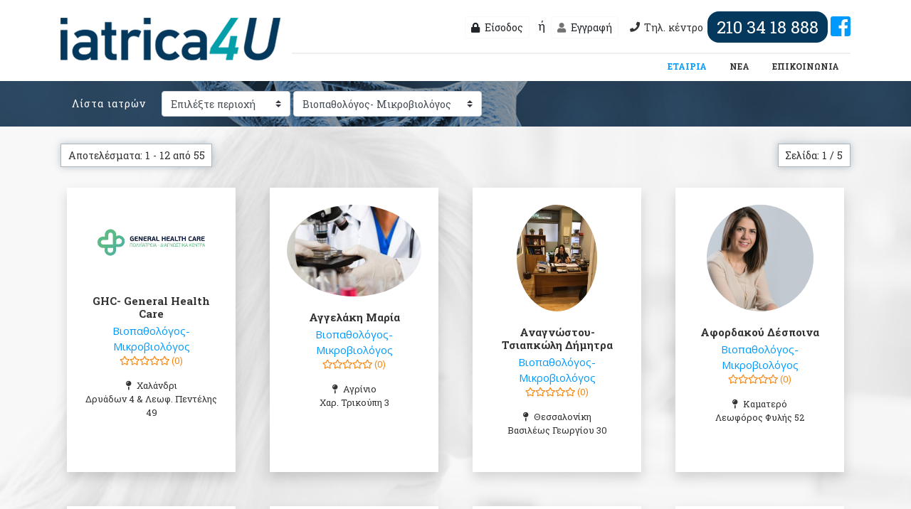

--- FILE ---
content_type: text/html; charset=UTF-8
request_url: http://iatrica4u.gr/doctors?Doctor%5Bspecialty%5D=3
body_size: 7465
content:
<!DOCTYPE html>
<html lang="el">

<head>

<!-- Global site tag (gtag.js) - Google Analytics -->
<script async src="https://www.googletagmanager.com/gtag/js?id=UA-802129-24"></script>
<script>
  window.dataLayer = window.dataLayer || [];
  function gtag(){dataLayer.push(arguments);}
  gtag('js', new Date());

  gtag('config', 'UA-802129-24');
</script>

<meta charset="utf-8">
<meta name="viewport" content="width=device-width, initial-scale=1, shrink-to-fit=no">
<meta name="description" content="">
<meta name="author" content="hypermorph.net">
<meta name="keywords" content="Ιatrica, Ιatrica4u, Πανελλαδικό δίκτυο, Ιατρική Φροντίδα, Διαγνωστικά Ιατρεία">

<meta property="og:locale" content="el_GR" />
<meta property="og:type" content="article" />
<meta property="og:title" content="Το πρώτο portal υγείας &amp; ποιότητας ζωής στη γειτονιά σας" />
<meta property="og:description" content="To Ιatrica είναι ένα πρωτοπόρο Πανελλαδικό δίκτυο Διαγνωστικών Ιατρείων, που παρέχει Ιατρική Φροντίδα και υπηρεσίες πιστοποιημένης ποιότητας" />
<meta property="og:url" content="https://www.iatrica4u.gr" />
<meta property="og:site_name" content="iatrica4u.gr" />
<meta property="article:section" content="Εγγραφείτε τώρα" />
<meta property="og:image" content="/images/logo/favicons/favicon.png" />
<meta name="twitter:card" content="summary" />
<meta name="twitter:description" content="To Ιatrica είναι ένα πρωτοπόρο Πανελλαδικό δίκτυο Διαγνωστικών Ιατρείων, που παρέχει Ιατρική Φροντίδα και υπηρεσίες πιστοποιημένης ποιότητας" />
<meta name="twitter:title" content="Το πρώτο portal υγείας &amp; ποιότητας ζωής στη γειτονιά σας" />
<link rel="apple-touch-icon" sizes="180x180" href="/images/logo/favicons/apple-touch-icon.png">
<link rel="icon" type="image/png" href="/images/logo/favicons/favicon-32x32.png" sizes="32x32">
<link rel="icon" type="image/png" href="/images/logo/favicons/favicon-16x16.png" sizes="16x16">
<link rel="manifest" href="/manifest.json">
<meta name="theme-color" content="#ffffff">
<link rel="icon" href="/images/logo/favicons/favicon.ico" type="image/x-icon">
<meta name="twitter:image" content="/images/logo/favicons/favicon.png" />
<link rel="shortcut icon" href="/images/logo/favicons/favicon.ico" type="image/x-icon">
<link rel="icon" type="image/png" sizes="72x72" href="/images/logo/favicons/favicon.png">
<link rel="icon" type="image/png" sizes="192x192" href="/images/logo/favicons/favicon.png">

<link rel="stylesheet" type="text/css" href="/assets/ee4880bd/fullcalendar/fullcalendar.min.css" />
<link rel="stylesheet" type="text/css" href="/assets/1f16280e/listview/styles.css" />
<link rel="stylesheet" type="text/css" href="/assets/7a728d06/pager.css" />
<script type="text/javascript" src="/assets/db592af0/jquery.min.js"></script>
<script type="text/javascript" src="/assets/db592af0/jquery.ba-bbq.min.js"></script>
<script type="text/javascript">
/*<![CDATA[*/

/*]]>*/
</script>
<title>iatrica4u - Main</title>
<link href="/themes/iatrica4u/vendor/bootstrap/css/bootstrap.min.css" rel="stylesheet">
<link rel="stylesheet" href="https://use.fontawesome.com/releases/v5.7.2/css/all.css" integrity="sha384-fnmOCqbTlWIlj8LyTjo7mOUStjsKC4pOpQbqyi7RrhN7udi9RwhKkMHpvLbHG9Sr" crossorigin="anonymous">
<link href="/themes/iatrica4u/vendor/simple-line-icons/css/simple-line-icons.css" rel="stylesheet" type="text/css">
<link href="https://fonts.googleapis.com/css?family=Lato:300,400,700,300italic,400italic,700italic" rel="stylesheet" type="text/css">
<link rel="stylesheet" id="roboto-style-css" href="https://fonts.googleapis.com/css?family=Roboto+Slab%3A400%2C700&amp;ver=5.0.3" type="text/css" media="all">
<link rel="stylesheet" id="sb-fonts-css" href="https://fonts.googleapis.com/css?family=Open+Sans%3A400italic%2C300%2C400%2C600%2C700%7CDroid+Serif%3A400%2C700%2C400italic%7CMontserrat%3A400%2C700%7CNothing+You+Could+Do%7CLibre+Baskerville%3A400%2C400italic&amp;subset=latin%2Clatin-ext" type="text/css" media="all">
<link rel="stylesheet" id="open-sans-style-css" href="https://fonts.googleapis.com/css?family=Open+Sans%3A400%2C600%2C700&amp;ver=5.0.3" type="text/css" media="all">
<link href="/themes/iatrica4u/css/landing-page.min.css?a=59" rel="stylesheet">
<link href="/themes/iatrica4u/vendor/summernote/summernote-bs4.css" rel="stylesheet">

<script>
var bu = '';
var themeBu = '/themes/iatrica4u';
var my_user = 'Guest';
</script>

</head>

<body>

<div id="fb-root"></div>
<script async defer crossorigin="anonymous" src="https://connect.facebook.net/el_GR/sdk.js#xfbml=1&version=v3.2"></script>
<nav class="navbar navbar-expand-lg navbar-light bg-white static-top pt-0 pb-1">
    <div class="container">
            <a class="navbar-brand" href="/">
                <img src="/themes/iatrica4u/img/logo-main.png" height="80" alt="">
            </a>
            <button class="navbar-toggler" type="button" data-toggle="collapse" data-target="#top-menu-d"
                aria-controls="top-menu-d" aria-expanded="false" aria-label="Μενού">
                <span class="navbar-toggler-icon"></span>
            </button>

        <div class="d-flex flex-column align-items-stretch w-100" id="navbarSupportedContent">
            <form class="form-inline my-2 my-lg-0 d-flex flex-column flex-md-row align-items-stretch align-items-md-center justify-content-around justify-content-md-end top-fab-links py-3">

                <div class="mb-2 mb-md-0">
<a class="btn btn-light btn-sm bg-white mx-2" href="/user/login"><i class="fa fa-lock mr-1"></i> Είσοδος</a>
ή<a class="btn btn-light btn-sm bg-white mx-2" href="/user/registration"><i class="fa fa-user mr-1"></i> Εγγραφή</a>
</div>
<div class="d-flex align-items-center justify-content-between">
<!-- <button class="btn btn-success mr-1 btn-sm" type="submit"><i class="fa fa-search"></i></button> -->
<a href="tel://2103418888" class="phone-support mx-0 mx-md-1">
    <i class="fa fa-phone pl-1"></i> Τηλ. κέντρο <span>210 34 18 888</span>
</a>
<a href="https://www.facebook.com/Iatrica/" target="_blank"><i class="fab fa-facebook-square fa-2x"></i></a>
</div>

            </form>
            <div id="top-menu-d" class="collapse navbar-collapse">
                <ul class="navbar-nav d-flex justify-content-end w-100" id="top-menu">
                    <li class="nav-item active px-2">
                        <a class="nav-link" href="/articles/article/view/4004">ΕΤΑΙΡΙΑ <span class="sr-only">(τωρινή)</span></a>
                    </li>
                        <li class="nav-item px-2">
                        <a class="nav-link" href="/articles/article/list">ΝΕΑ</a>
                    </li>
                    <li class="nav-item px-2">
                        <a class="nav-link" href="/contactForm">ΕΠΙΚΟΙΝΩΝΙΑ</a>
                    </li>
                </ul>
            </div>
        </div>

    </div>
</nav>
<section class="doctor-view text-center bg-light">
    <div class="doctor-head py-0">
		<div class="container d-flex align-items-center">
			<div class="doctor-search-title">Λίστα ιατρών</div>
			<form class="form-inline justify-content-center fast-search-form" method="get" action="/doctors">
    <input type="hidden" name="Doctor[multisearch]">
    <select class="custom-select my-1 mr-1" name="Doctor[area]" id="Doctor_area">
<option value="">Επιλέξτε περιοχή</option>
<option value="208">Αγία Βαρβάρα</option>
<option value="4">Αγία Παρασκευή</option>
<option value="105">Άγιοι Ανάργυροι</option>
<option value="394">Άγιος Δημήτριος</option>
<option value="365">Άγιος Ελευθέριος</option>
<option value="376">Άγιος Στέφανος</option>
<option value="142">Αγρίνιο</option>
<option value="187">Αθήνα</option>
<option value="366">Αιγάλεω</option>
<option value="41">Αίγιο</option>
<option value="368">Αλιβέρι</option>
<option value="102">Άλιμος</option>
<option value="138">Αμάρυνθος</option>
<option value="43">Αργυρούπολη</option>
<option value="387">Άρτα</option>
<option value="199">Αρτέμιδα</option>
<option value="104">Ασπρόπυργος</option>
<option value="384">Βασιλικό</option>
<option value="80">Βοιωτία</option>
<option value="28">Βόλος</option>
<option value="35">Βούλα</option>
<option value="8">Βριλήσσια</option>
<option value="3">Βύρωνας</option>
<option value="26">Γαλάτσι</option>
<option value="363">Γέρακας</option>
<option value="25">Γκύζη</option>
<option value="40">Γλυφάδα</option>
<option value="66">Δάφνη </option>
<option value="140">Δράμα</option>
<option value="47">Ελευθερούπολη</option>
<option value="12">Ελληνικό</option>
<option value="55">Εύοσμος</option>
<option value="391">Ζάκυνθος</option>
<option value="32">Ζωγράφου</option>
<option value="120">Ηγουμενίτσα</option>
<option value="44">Ηλιούπολη</option>
<option value="146">Ηράκλεια Σερρών</option>
<option value="21">Ηράκλειο</option>
<option value="9">Θεσσαλονίκη</option>
<option value="126">Θήβα</option>
<option value="71">Ιεράπετρα</option>
<option value="163">Ίλιον</option>
<option value="380">Ιλίσια</option>
<option value="14">Ιωάννινα</option>
<option value="29">Καβάλα</option>
<option value="124">Καλαμαριά</option>
<option value="157">Καλαμάτα</option>
<option value="15">Καλλιθέα</option>
<option value="209">Καλύβια</option>
<option value="396">Καματερό</option>
<option value="53">Κάντζα</option>
<option value="36">Καρδίτσα</option>
<option value="392">Κάρυστος</option>
<option value="154">Κατερίνη</option>
<option value="106">Κερατέα</option>
<option value="111">Κερατσίνι</option>
<option value="48">Κέρκυρα</option>
<option value="364">Κεφαλονιά</option>
<option value="117">Κηφισιά</option>
<option value="369">Κοντοπούλι-Μυρίνα</option>
<option value="370">Κορδελιό</option>
<option value="112">Κορυδαλλός</option>
<option value="64">Κρυονέρι</option>
<option value="201">Κυπαρισσία</option>
<option value="379">Κυψέλη</option>
<option value="90">Λαγκαδάς</option>
<option value="393">Λαμία</option>
<option value="67">Λαμπρινή</option>
<option value="11">Λάρισα</option>
<option value="129">Λήμνος</option>
<option value="62">Λιβαδειά</option>
<option value="194">Λυκόβρυση</option>
<option value="382">Μαρκόπουλο</option>
<option value="49">Μαρούσι</option>
<option value="395">Μέγαρα</option>
<option value="375">Μεταμόρφωση</option>
<option value="377">Μηχανιώνα</option>
<option value="131">Μοίρες</option>
<option value="160">Νάουσα</option>
<option value="99">Ναύπλιο</option>
<option value="180">Νέα Ερυθραία</option>
<option value="175">Νέα Ιωνία</option>
<option value="367">Νέα Κρήνη</option>
<option value="18">Νέα Μουδανιά</option>
<option value="33">Νέα Σμύρνη</option>
<option value="362">Νέα Φιλαδέλφεια</option>
<option value="123">Νεάπολη</option>
<option value="188">Νέο Ηράκλειο</option>
<option value="37">Νίκαια</option>
<option value="57">Ξάνθη</option>
<option value="51">Παγκράτι</option>
<option value="206">Παιανία</option>
<option value="203">Παλαιό Φάληρο</option>
<option value="63">Παλλήνη</option>
<option value="13">Πάτρα</option>
<option value="34">Πειραιάς</option>
<option value="110">Περιστέρι</option>
<option value="186">Πετράλωνα</option>
<option value="122">Πεύκα</option>
<option value="374">Πεύκη</option>
<option value="167">Πόρτο Ράφτη</option>
<option value="134">Πυλαία</option>
<option value="96">Ρέθυμνο</option>
<option value="158">Ρίον Πάτρας</option>
<option value="114">Ρόδος</option>
<option value="372">Σεπόλια</option>
<option value="145">Σέρρες</option>
<option value="130">Σητεία</option>
<option value="135">Σκύδρα</option>
<option value="390">Συκιές</option>
<option value="141">Σχηματάρι</option>
<option value="10">Τούμπα</option>
<option value="22">Τρίκαλα</option>
<option value="83">Τρίπολη</option>
<option value="86">Τύρναβος</option>
<option value="45">Υμηττός</option>
<option value="147">Χαλάνδρι</option>
<option value="68">Χαλκίδα</option>
<option value="27">Χανιά</option>
<option value="383">Ψαχνά</option>
<option value="389">Ψυχικό</option>
<option value="103">Ωραιόκαστρο</option>
</select><select class="custom-select my-1" name="Doctor[specialty]" id="Doctor_specialty">
<option value="">Επιλέξτε μια ειδικότητα</option>
<option value="4">Ακτινολόγος</option>
<option value="3" selected="selected">Βιοπαθολόγος- Μικροβιολόγος</option>
<option value="134">Γαστρεντερολόγος</option>
<option value="13">Γενικός Ιατρός</option>
<option value="66">Γενικός Χειρουργός</option>
<option value="16">Γυναικολόγος - Μαιευτήρας</option>
<option value="80">Δερματολόγος - Αφροδισιολόγος</option>
<option value="11">Ενδοκρινολόγος </option>
<option value="5">Καρδιολόγος</option>
<option value="136">Νεφρολόγος</option>
<option value="82">Οδοντίατρος</option>
<option value="84">Οδοντίατρος - Στοματολόγος</option>
<option value="70">Ορθοπεδικός</option>
<option value="17">Ουρολόγος</option>
<option value="69">Οφθαλμίατρος</option>
<option value="6">Παθολόγος</option>
<option value="71">Παθολόγος - Ηπατολόγος </option>
<option value="138">Παθολόγος-Διαβητολόγος</option>
<option value="68">Παιδίατρος</option>
<option value="7">Παιδοχειρουργός</option>
<option value="74">Πλαστική Χειρουργική</option>
<option value="83">Πνευμονολόγος</option>
<option value="15">Πυρηνικός Ιατρός</option>
<option value="81">Ρευματολόγος</option>
<option value="12">Φυσικοθεραπευτής </option>
<option value="135">Χειρουργός-Καρδιολόγος</option>
<option value="77">Ψυχολόγος-Ψυχοθεραπευτής</option>
<option value="10">ΩΡΛ</option>
</select>    <button type="submit" class="d-none"></button>
</form>
<script>
$('.fast-search-form select').on('change', function(){
    $('.fast-search-form').submit();
});
</script>
		</div>
    </div>

</section>

<section class="doctor-list text-center bg-light pt-4 pb-3"><div class="container"><div id="doctor-list" class="list-view">
<div class="summary"><div class="d-flex justify-content-between"><div>Αποτελέσματα: 1 - 12 από 55</div><div>Σελίδα: 1 / 5</div></div></div><div class="doctors-list">
<div class="row"><div class="col-lg-3 p-4">

<a style="height:400px" class="mx-auto bg-white p-4 shadow" href="/doctors/main/view/3239"><div class="img-wrap"><img class="img-fluid rounded-circle mb-3" src="/doctors/main/profileImg?id=3239" alt=""></div>        <div class="py-1">
            <h5 class="card-title pb-1">GHC-  General Health Care</h5>
            <p class="text-blue mb-0">Βιοπαθολόγος- Μικροβιολόγος</p>            <div class="text-orange doctor-stars-list"><i class='far fa-star'></i><i class='far fa-star'></i><i class='far fa-star'></i><i class='far fa-star'></i><i class='far fa-star'></i> (0)</div>
            <div class="doctor-column-address"><i class="fas fa-map-pin mr-2"></i>Χαλάνδρι<br> Δρυάδων 4 & Λεωφ. Πεντέλης 49</div>
        </div>
    </a>

</div>

<div class="col-lg-3 p-4">

<a style="height:400px" class="mx-auto bg-white p-4 shadow" href="/doctors/main/view/206"><div class="img-wrap"><img class="img-fluid rounded-circle mb-3" src="/doctors/main/profileImg?id=206" alt=""></div>        <div class="py-1">
            <h5 class="card-title pb-1">Αγγελάκη Μαρία</h5>
            <p class="text-blue mb-0">Βιοπαθολόγος- Μικροβιολόγος</p>            <div class="text-orange doctor-stars-list"><i class='far fa-star'></i><i class='far fa-star'></i><i class='far fa-star'></i><i class='far fa-star'></i><i class='far fa-star'></i> (0)</div>
            <div class="doctor-column-address"><i class="fas fa-map-pin mr-2"></i>Αγρίνιο<br>Χαρ. Τρικούπη 3</div>
        </div>
    </a>

</div>

<div class="col-lg-3 p-4">

<a style="height:400px" class="mx-auto bg-white p-4 shadow" href="/doctors/main/view/195"><div class="img-wrap"><img class="img-fluid rounded-circle mb-3" src="/doctors/main/profileImg?id=195" alt=""></div>        <div class="py-1">
            <h5 class="card-title pb-1">Αναγνώστου-Τσιαπκώλη Δήμητρα</h5>
            <p class="text-blue mb-0">Βιοπαθολόγος- Μικροβιολόγος</p>            <div class="text-orange doctor-stars-list"><i class='far fa-star'></i><i class='far fa-star'></i><i class='far fa-star'></i><i class='far fa-star'></i><i class='far fa-star'></i> (0)</div>
            <div class="doctor-column-address"><i class="fas fa-map-pin mr-2"></i>Θεσσαλονίκη<br>Βασιλέως Γεωργίου 30 </div>
        </div>
    </a>

</div>

<div class="col-lg-3 p-4">

<a style="height:400px" class="mx-auto bg-white p-4 shadow" href="/doctors/main/view/3246"><div class="img-wrap"><img class="img-fluid rounded-circle mb-3" src="/doctors/main/profileImg?id=3246" alt=""></div>        <div class="py-1">
            <h5 class="card-title pb-1">Αφορδακού  Δέσποινα</h5>
            <p class="text-blue mb-0">Βιοπαθολόγος- Μικροβιολόγος</p>            <div class="text-orange doctor-stars-list"><i class='far fa-star'></i><i class='far fa-star'></i><i class='far fa-star'></i><i class='far fa-star'></i><i class='far fa-star'></i> (0)</div>
            <div class="doctor-column-address"><i class="fas fa-map-pin mr-2"></i>Καματερό<br>Λεωφόρος Φυλής 52</div>
        </div>
    </a>

</div>

</div><div class="row"><div class="col-lg-3 p-4">

<a style="height:400px" class="mx-auto bg-white p-4 shadow" href="/doctors/main/view/6"><div class="img-wrap"><img class="img-fluid rounded-circle mb-3" src="/doctors/main/profileImg?id=6" alt=""></div>        <div class="py-1">
            <h5 class="card-title pb-1">Βιδάκης Γεώργιος</h5>
            <p class="text-blue mb-0">Βιοπαθολόγος- Μικροβιολόγος</p>            <div class="text-orange doctor-stars-list"><i class='far fa-star'></i><i class='far fa-star'></i><i class='far fa-star'></i><i class='far fa-star'></i><i class='far fa-star'></i> (0)</div>
            <div class="doctor-column-address"><i class="fas fa-map-pin mr-2"></i>Ελληνικό<br>Ιασωνίδου 37Β  </div>
        </div>
    </a>

</div>

<div class="col-lg-3 p-4">

<a style="height:400px" class="mx-auto bg-white p-4 shadow" href="/doctors/main/view/249"><div class="img-wrap"><img class="img-fluid rounded-circle mb-3" src="/doctors/main/profileImg?id=249" alt=""></div>        <div class="py-1">
            <h5 class="card-title pb-1">Βορίσης Διονύσιος</h5>
            <p class="text-blue mb-0">Βιοπαθολόγος- Μικροβιολόγος</p>            <div class="text-orange doctor-stars-list"><i class='far fa-star'></i><i class='far fa-star'></i><i class='far fa-star'></i><i class='far fa-star'></i><i class='far fa-star'></i> (0)</div>
            <div class="doctor-column-address"><i class="fas fa-map-pin mr-2"></i>Ρίον Πάτρας<br>Ζωγράφου & Αντωνοπούλου</div>
        </div>
    </a>

</div>

<div class="col-lg-3 p-4">

<a style="height:400px" class="mx-auto bg-white p-4 shadow" href="/doctors/main/view/251"><div class="img-wrap"><img class="img-fluid rounded-circle mb-3" src="/doctors/main/profileImg?id=251" alt=""></div>        <div class="py-1">
            <h5 class="card-title pb-1">Γκαράβελλα Βαϊα</h5>
            <p class="text-blue mb-0">Βιοπαθολόγος- Μικροβιολόγος</p>            <div class="text-orange doctor-stars-list"><i class='far fa-star'></i><i class='far fa-star'></i><i class='far fa-star'></i><i class='far fa-star'></i><i class='far fa-star'></i> (0)</div>
            <div class="doctor-column-address"><i class="fas fa-map-pin mr-2"></i>Πόρτο Ράφτη<br>Λεωφ.Πορτο Ραφτη Ο.Τ.515</div>
        </div>
    </a>

</div>

<div class="col-lg-3 p-4">

<a style="height:400px" class="mx-auto bg-white p-4 shadow" href="/doctors/main/view/55"><div class="img-wrap"><img class="img-fluid rounded-circle mb-3" src="/doctors/main/profileImg?id=55" alt=""></div>        <div class="py-1">
            <h5 class="card-title pb-1">Γκέσκος Κωνσταντίνος, Γκέσκου Μαρία Ιφιγένεια</h5>
            <p class="text-blue mb-0">Βιοπαθολόγος- Μικροβιολόγος</p>            <div class="text-orange doctor-stars-list"><i class='far fa-star'></i><i class='far fa-star'></i><i class='far fa-star'></i><i class='far fa-star'></i><i class='far fa-star'></i> (0)</div>
            <div class="doctor-column-address"><i class="fas fa-map-pin mr-2"></i>Βόλος<br>Γαλλίας 15  </div>
        </div>
    </a>

</div>

</div><div class="row"><div class="col-lg-3 p-4">

<a style="height:400px" class="mx-auto bg-white p-4 shadow" href="/doctors/main/view/229"><div class="img-wrap"><img class="img-fluid rounded-circle mb-3" src="/doctors/main/profileImg?id=229" alt=""></div>        <div class="py-1">
            <h5 class="card-title pb-1">Γρηγορόπουλος Παύλος</h5>
            <p class="text-blue mb-0">Βιοπαθολόγος- Μικροβιολόγος</p>            <div class="text-orange doctor-stars-list"><i class='far fa-star'></i><i class='far fa-star'></i><i class='far fa-star'></i><i class='far fa-star'></i><i class='far fa-star'></i> (0)</div>
            <div class="doctor-column-address"><i class="fas fa-map-pin mr-2"></i>Κέρκυρα<br>Λ.Αλεξάνδρας 38Ε</div>
        </div>
    </a>

</div>

<div class="col-lg-3 p-4">

<a style="height:400px" class="mx-auto bg-white p-4 shadow" href="/doctors/main/view/204"><div class="img-wrap"><img class="img-fluid rounded-circle mb-3" src="/doctors/main/profileImg?id=204" alt=""></div>        <div class="py-1">
            <h5 class="card-title pb-1">Γώγου Βιργινία</h5>
            <p class="text-blue mb-0">Βιοπαθολόγος- Μικροβιολόγος</p>            <div class="text-orange doctor-stars-list"><i class='far fa-star'></i><i class='far fa-star'></i><i class='far fa-star'></i><i class='far fa-star'></i><i class='far fa-star'></i> (0)</div>
            <div class="doctor-column-address"><i class="fas fa-map-pin mr-2"></i>Σχηματάρι<br>Τανάγρας 31</div>
        </div>
    </a>

</div>

<div class="col-lg-3 p-4">

<a style="height:400px" class="mx-auto bg-white p-4 shadow" href="/doctors/main/view/9"><div class="img-wrap"><img class="img-fluid rounded-circle mb-3" src="/doctors/main/profileImg?id=9" alt=""></div>        <div class="py-1">
            <h5 class="card-title pb-1">Δάλλας Κωνσταντίνος</h5>
            <p class="text-blue mb-0">Βιοπαθολόγος- Μικροβιολόγος</p>            <div class="text-orange doctor-stars-list"><i class='far fa-star'></i><i class='far fa-star'></i><i class='far fa-star'></i><i class='far fa-star'></i><i class='far fa-star'></i> (0)</div>
            <div class="doctor-column-address"><i class="fas fa-map-pin mr-2"></i>Ιωάννινα<br>Χαρ. Τρικούπη 16  </div>
        </div>
    </a>

</div>

<div class="col-lg-3 p-4">

<a style="height:400px" class="mx-auto bg-white p-4 shadow" href="/doctors/main/view/72"><div class="img-wrap"><img class="img-fluid rounded-circle mb-3" src="/doctors/main/profileImg?id=72" alt=""></div>        <div class="py-1">
            <h5 class="card-title pb-1">Δράμπα Χριστίνα</h5>
            <p class="text-blue mb-0">Βιοπαθολόγος- Μικροβιολόγος</p>            <div class="text-orange doctor-stars-list"><i class='far fa-star'></i><i class='far fa-star'></i><i class='far fa-star'></i><i class='far fa-star'></i><i class='far fa-star'></i> (0)</div>
            <div class="doctor-column-address"><i class="fas fa-map-pin mr-2"></i>Καβάλα<br>Ελ.Βενιζέλου 22 (έναντι Ξενοδοχείου Γαλαξία)</div>
        </div>
    </a>

</div>

    </div>
</div><div class="pager">Μετάβαση στη σελίδα: <ul id="yw0" class="yiiPager"><li class="first hidden"><a href="/doctors/main/list?Doctor%5Bspecialty%5D=3">&lt;&lt; Αρχική</a></li>
<li class="previous hidden"><a href="/doctors/main/list?Doctor%5Bspecialty%5D=3">&lt; Προηγούμενη</a></li>
<li class="page selected"><a href="/doctors/main/list?Doctor%5Bspecialty%5D=3">1</a></li>
<li class="page"><a href="/doctors/main/list?Doctor%5Bspecialty%5D=3&amp;Doctor_page=2">2</a></li>
<li class="page"><a href="/doctors/main/list?Doctor%5Bspecialty%5D=3&amp;Doctor_page=3">3</a></li>
<li class="page"><a href="/doctors/main/list?Doctor%5Bspecialty%5D=3&amp;Doctor_page=4">4</a></li>
<li class="page"><a href="/doctors/main/list?Doctor%5Bspecialty%5D=3&amp;Doctor_page=5">5</a></li>
<li class="next"><a href="/doctors/main/list?Doctor%5Bspecialty%5D=3&amp;Doctor_page=2">Επόμενη &gt;</a></li>
<li class="last"><a href="/doctors/main/list?Doctor%5Bspecialty%5D=3&amp;Doctor_page=5">Τελευταία &gt;&gt;</a></li></ul></div><div class="keys" style="display:none" title="/doctors?Doctor%5Bspecialty%5D=3"><span>3239</span><span>206</span><span>195</span><span>3246</span><span>6</span><span>249</span><span>251</span><span>55</span><span>229</span><span>204</span><span>9</span><span>72</span></div>
</div></div></section><footer class="footer bg-light">
    <div class="container">
        <div class="row">
            <div class="col-lg-3">
            <img src="/themes/iatrica4u/img/iatrica-200.png" alt="">
<a class="parent-company-link mt-2 ml-4" target="_blank" href="https://www.iatrica.gr">www.iatrica.gr</a>
<ul class="contact-info">
    <li><i class="fa fa-map-marker"></i><address class="text-navy">Δρυάδων 4 &amp; Λεωφ. Πεντέλης 49, Χαλάνδρι 15233</address></li>
    <li><i class="fa fa-phone"></i><a href="tel:2103418888">210 34 13 400</a></li>
    <li><i class="fa fa-envelope"></i><a href="mailto:info@iatrica4u.gr">info@iatrica4u.gr</a></li>
</ul>
            </div>
            <div class="col-lg-3">
            <div>
Για να κλείσετε το ραντεβού σας καλέστε στο:
<a class="d-block click-phone text-white btn btn-primary mb-4 mt-4" href="tel:2103418888">210 34 18 888</a>
<div>Ώρες λειτουργίας τηλεφωνικού κέντρου:</div>
<div class="font-weight-bold text-center bg-white pt-2 pb-2 shadow mt-4">Δευτέρα - Παρασκευή<br>
9:00 - 21:00</div>
</div>
            </div>
            <div class="col-lg-3 maillist-small-form pt-4 pt-lg-0">
            <h5 class="text-navy">NEWSLETTER</h5>
<p>Εγγραφείτε στο ενημερωτικό μας δελτίο για να λαμβάνετε τα τελευταία νέα και ενημερώσεις μας:</p>
<form class="newsletter-form" action="/contactForm/form/newsletter" method="post">
    <p>
        <input type="hidden" value="eHlGRURQa0VZN3dfV0FBMXlGYnhxUUdvQ0FHakU1QVlVLgPASXuA4ak1Yea1zC2E3h4ojMxNxzDeZ3eKPk3xmQ==" name="HYPER_STATE" class="hyper-state">        <input  name="youremail" type="email" placeholder="Εισάγετε το email σας" value="info@your-email.com" onfocus="if(this.value==this.defaultValue)this.value='';" onblur="if(this.value=='')this.value=this.defaultValue;">
        <input type="submit" class="btn btn-primary" value="ΕΓΓΡΑΦΕΙΤΕ">
    </p>
</form>
            </div>
            <div class="col-lg-3 small-reviews-list pt-4 pt-lg-0">
            <div class="fb-page" data-href="https://www.facebook.com/Iatrica/" data-small-header="false" data-adapt-container-width="true" data-hide-cover="false" data-show-facepile="true"><blockquote cite="https://www.facebook.com/Iatrica/" class="fb-xfbml-parse-ignore"><a href="https://www.facebook.com/Iatrica/">Iatrica</a></blockquote></div>
            </div>
        </div>
    </div>
</footer>
<section class="legal bg-dark">
    <div class="container">
        <div class="row">
            <div class="col-12">
                <p class="text-white small mb-0">&copy; 2019 Iatrica
                <a href="/site/oroi" target="_blank">Όροι χρήσης</a> | <a href="/site/privacy" target="_blank">Πολιτική προστασίας απορρήτου</a>
                </p>
            </div>
        </div>
    </div>
</section>
<script>
    if(window.$){
        window.$ = jQuery.noConflict();
    }
</script>
<script src="/themes/iatrica4u/vendor/jquery/jquery.min.js"></script>
<script>
   window.jjQuery = jQuery.noConflict();
   var jQuery3Inited = new Event('jQuery3Inited');
   document.body.dispatchEvent(jQuery3Inited);
</script>
<script src="/themes/iatrica4u/vendor/bootstrap/js/bootstrap.bundle.min.js"></script>
<script src="/themes/iatrica4u/vendor/typeahead/typeahead.js"></script>
<script src="/themes/iatrica4u/vendor/summernote/summernote-bs4.min.js"></script>
<script src="/themes/iatrica4u/vendor/summernote/lang/summernote-el-GR.min.js"></script>
<script src="/themes/iatrica4u/more/summernote/cleaner.js"></script>
<script src="/themes/iatrica4u/more/summernote/mergeCell.js"></script>
<script src="/themes/iatrica4u/more/summernote/mergeRow.js"></script>
<script src="/themes/iatrica4u/more/summernote/summernote-image-shapes.js"></script>
<script src="/themes/iatrica4u/more/summernote/summernote-image-attributes.js"></script>

<script src="/themes/iatrica4u/js/main.js?a=59"></script>

<script type="text/javascript" src="/assets/ee4880bd/fullcalendar/moment.min.js"></script>
<script type="text/javascript" src="/assets/ee4880bd/fullcalendar/fullcalendar.min.js"></script>
<script type="text/javascript" src="/assets/ee4880bd/fullcalendar/locale-all.js"></script>
<script type="text/javascript" src="/assets/1f16280e/listview/jquery.yiilistview.js"></script>
<script type="text/javascript">
/*<![CDATA[*/
jQuery(function($) {
jQuery('#doctor-list').yiiListView({'ajaxUpdate':['doctor\x2Dlist'],'ajaxVar':'ajax','pagerClass':'pager','loadingClass':'list\x2Dview\x2Dloading','sorterClass':'sorter','enableHistory':false});
});
/*]]>*/
</script>
</body>

</html>


--- FILE ---
content_type: text/css
request_url: http://iatrica4u.gr/themes/iatrica4u/css/landing-page.min.css?a=59
body_size: 32640
content:
/*!
 * Start Bootstrap - Landing Page v5.0.3 (https://startbootstrap.com/template-overviews/landing-page)
 * Copyright 2013-2019 Start Bootstrap
 * Licensed under MIT (https://github.com/BlackrockDigital/startbootstrap-landing-page/blob/master/LICENSE)
 */:root{--main-blue:#0099fe;--main-navy:#04395d;--main-dark:#333333;--main-white:#ffffff;--main-border:#262626;--main-light:#f5f5f5;--main-info:#0397a8;--main-yellow:#ffc107;--main-green:#28a745;--main-orange:#f68712;--main-grey:#737373}.large-font{font-size:2rem;line-height:2rem}.text-navy{color:var(--main-navy)!important}.bg-orange{background-color:var(--main-orange)}.text-orange{color:var(--main-orange)}.text-orange.btn-transparent.btn{color:var(--main-orange);border-color:var(--main-orange)}.text-orange.btn-transparent.btn:hover{color:var(--main-white);border-color:var(--main-blue)}.text-green{color:var(--main-green)}.text-green.btn-transparent.btn{color:var(--main-green);border-color:var(--main-green)}.text-green.btn-transparent.btn:hover{color:var(--main-white);border-color:var(--main-blue)}.text-info.btn-transparent.btn{color:var(--main-info);border-color:var(--main-info)}.text-info.btn-transparent.btn:hover{color:var(--main-white)!important;border-color:var(--main-blue)}body{font-family:'Roboto Slab',serif}h1,h2,h3,h4,h5,h6{font-family:'Roboto Slab',serif;font-weight:700}.top-fab-links{padding-bottom:3px;-webkit-box-shadow:inset 0 -2px 0 0 #00000010;box-shadow:inset 0 -2px 0 0 #00000010}.top-fab-links>a:hover i{color:#f68712}.top-fab-links .dropdown>a:hover{color:#f68712}.top-fab-links .dropdown>a:hover i{color:#f68712}.top-fab-links .dropdown-menu{padding:0;background:#333}.top-fab-links .dropdown-menu a{padding-top:8px;padding-bottom:8px;color:#fff;font-size:.8rem;letter-spacing:1px}.top-fab-links .dropdown-menu a:hover{color:#fff;background-color:#0099fe}.top-fab-links .fa-facebook-square{color:#0099fe}.top-fab-links .fa-twitter-square{color:#04395d}.top-fab-links .fa-user{color:#737373}.top-fab-links .phone-support{margin-left:1rem;margin-right:1rem;font-size:.88rem;color:var(--main-dark);text-decoration:none;display:-webkit-box;display:-ms-flexbox;display:flex;-webkit-box-align:center;-ms-flex-align:center;align-items:center}.top-fab-links .phone-support i{margin-right:.4rem}.top-fab-links .phone-support:hover span{background-color:#f68712;color:#fff}.top-fab-links .phone-support:hover i{color:#f68712}.top-fab-links .phone-support span{font-size:1.5rem;margin-left:.4rem;border-radius:1rem;padding:.25rem .8rem;background:#04395d;color:#fff;-webkit-transition:all .3s;transition:all .3s}.top-fab-links .btn-success{padding-top:1px}#top-menu{font-family:'Roboto Slab',serif}#top-menu .active a{color:#0099fe}#top-menu a{font-size:12px;font-weight:600;color:var(--main-dark);-webkit-transition:all .3s;transition:all .3s}#top-menu a:hover{color:#0099fe}#top-menu .dropdown-menu.show{background-color:var(--main-dark);padding:0}#top-menu .dropdown-menu.show a{color:var(--main-white);font-weight:400;padding-top:8px;padding-bottom:8px}#top-menu .dropdown-menu.show a:hover{background-color:#0099fe}#top-menu .dropdown-menu.show .dropdown-divider{border-color:var(--main-border);margin:1px 0}#userDropdownMenu{border:0}#userDropdownMenu:focus{-webkit-box-shadow:none;box-shadow:none}p{font-family:'Open Sans',sans-serif!important;font-size:15px}.hyper-medi-title{font-family:'Roboto Slab',serif;font-size:25px;color:var(--main-dark)}h5{font-size:15px;font-family:'Roboto Slab',serif;color:var(--main-dark);margin-bottom:0!important}.more-link{color:#0099fe}.more-link:hover{color:#f68712;text-decoration:none}.btn-success{background-color:#0397a8;border-color:#0397a8}.btn-success:hover{background-color:#f68712;border-color:#f68712}.doctors-specialties-list a h5{font-size:.85rem;letter-spacing:.6px}.doctors-specialties-list a:hover h5{color:var(--main-orange)!important}.list-view div.sorter{display:-webkit-box;display:-ms-flexbox;display:flex;-webkit-box-pack:end;-ms-flex-pack:end;justify-content:flex-end}.list-view div.sorter ul{display:-webkit-box;display:-ms-flexbox;display:flex;-webkit-box-pack:start;-ms-flex-pack:start;justify-content:flex-start}.list-view .sorter ul li{display:-webkit-box;display:-ms-flexbox;display:flex;font-size:.8rem}.list-view .sorter ul li a{background-color:#0099fe;color:#fff;padding:.1rem .6rem .1rem .6rem;border-radius:10rem;text-decoration:none;-webkit-transition:all .3s;transition:all .3s;white-space:nowrap}.list-view .sorter ul li a.asc{background:#0099fe}.list-view .sorter ul li a.asc:before{-moz-osx-font-smoothing:grayscale;-webkit-font-smoothing:antialiased;display:inline-block;font-style:normal;font-variant:normal;text-rendering:auto;line-height:1;font-weight:800;font-family:"Font Awesome 5 Free";content:"\f0d8";color:#333;margin-right:.5rem}.list-view .sorter ul li a.asc:hover{background:#f68712}.list-view .sorter ul li a.desc{background:#0099fe}.list-view .sorter ul li a.desc:before{-moz-osx-font-smoothing:grayscale;-webkit-font-smoothing:antialiased;display:inline-block;font-style:normal;font-variant:normal;text-rendering:auto;line-height:1;font-weight:800;font-family:"Font Awesome 5 Free";content:"\f0d7";color:#333;margin-right:.5rem}.list-view .sorter ul li a.desc:hover{background:#f68712}.list-view .sorter ul li a:hover{background-color:#f68712}#events-list tbody tr:not(.collapsed):not(.collapse):not(.collapsing){background:#0099fe!important;color:#fff;-webkit-transition:.3s all;transition:.3s all}#events-list,#reviews-list{margin-top:2rem}#events-list table,#reviews-list table{font-size:.9rem}#events-list table .container,#reviews-list table .container{font-size:.8rem}#events-list thead th,#reviews-list thead th{font-weight:400}#events-list tr.collapsing,#reviews-list tr.collapsing{background:#f8f9fa}#events-list tr.collapse,#reviews-list tr.collapse{background:#dee2e6;-webkit-transition:.3s all;transition:.3s all}#events-list tbody tr.par,#reviews-list tbody tr.par{cursor:pointer}#events-list tbody tr.par:hover td,#reviews-list tbody tr.par:hover td{background-color:#f68712!important;color:#fff}#events-list tbody tr.par:hover td .fa-star,#reviews-list tbody tr.par:hover td .fa-star{color:#fff}#events-list .summary,#reviews-list .summary{font-size:.9rem;white-space:nowrap;display:-webkit-box;display:-ms-flexbox;display:flex;-webkit-box-orient:vertical;-webkit-box-direction:normal;-ms-flex-direction:column;flex-direction:column;-webkit-box-pack:justify;-ms-flex-pack:justify;justify-content:space-between}@media (min-width:768px){#events-list .summary,#reviews-list .summary{-webkit-box-flex:1;-ms-flex:1;flex:1;-webkit-box-orient:horizontal;-webkit-box-direction:normal;-ms-flex-direction:row;flex-direction:row;-webkit-box-pack:justify;-ms-flex-pack:justify;justify-content:space-between}}div.grid-view table.items tr.filters{background:#e9ecef}div.grid-view table.items tr.filters input{padding:.3rem}div.grid-view table.items tbody tr:hover td{cursor:pointer}div.grid-view table.items tbody tr:hover td.button-column{cursor:default}div.grid-view table.items tbody tr.odd{background:#fff}div.grid-view table.items tbody tr.odd:hover{background:#f68712;color:#fff}div.grid-view table.items tbody tr.even{background:#f8f9fa}div.grid-view table.items tbody tr.even:hover{background:#f68712;color:#fff}div.grid-view table.items tbody tr td{border-bottom:1px solid #dee2e6;padding:.5rem .3rem}div.grid-view table.items tbody tr .button-column{padding:0;width:auto;white-space:nowrap;background:#f8f9fa}div.grid-view table.items tbody tr .button-column a{text-decoration:none;display:inline-block;vertical-align:bottom}div.grid-view table.items tbody tr .button-column a img{display:none}div.grid-view table.items tbody tr .button-column a.delete:hover:before,div.grid-view table.items tbody tr .button-column a.update:hover:before{color:#f68712}div.grid-view table.items tbody tr .button-column a.update:before{-moz-osx-font-smoothing:grayscale;-webkit-font-smoothing:antialiased;font-style:normal;font-variant:normal;text-rendering:auto;line-height:1.4rem;font-weight:800;font-family:"Font Awesome 5 Free";content:"\f044";color:#0099fe;display:block;font-size:1.4rem;margin:0 .4rem}div.grid-view table.items tbody tr .button-column a.delete:before{-moz-osx-font-smoothing:grayscale;-webkit-font-smoothing:antialiased;font-style:normal;font-variant:normal;text-rendering:auto;line-height:1.6rem;font-weight:800;font-family:"Font Awesome 5 Free";content:"\f00d";color:#dc3545;display:block;font-size:1.6rem;margin:0 .4rem}div.grid-view table.items th{padding:0;background:#0099fe}div.grid-view table.items th:hover{background:#f68712}div.grid-view table.items th.button-column{background:#0099fe;width:auto}div.grid-view table.items th a.sort-link{display:block;background:#0099fe;color:#fff;padding:.3rem;font-weight:400}div.grid-view table.items th a.sort-link:hover{background:#f68712}div.grid-view table.items th a.sort-link.asc,div.grid-view table.items th a.sort-link.desc{display:block;background:#0099fe}div.grid-view table.items th a.sort-link.asc:before,div.grid-view table.items th a.sort-link.desc:before{-moz-osx-font-smoothing:grayscale;-webkit-font-smoothing:antialiased;display:inline-block;font-style:normal;font-variant:normal;text-rendering:auto;line-height:1;font-weight:800;font-family:"Font Awesome 5 Free";content:"\f0d8";color:#fff;margin-right:.5rem}div.grid-view table.items th a.sort-link.asc:hover,div.grid-view table.items th a.sort-link.desc:hover{background:#f68712}div.grid-view table.items th a.sort-link.desc:before{content:"\f0d7"}div.grid-view .pager{color:var(--main-dark);font-size:1rem;margin:1rem 0}div.grid-view .pager ul.yiiPager li{display:inline-block;margin:0 .2rem;margin-bottom:.2rem}div.grid-view .pager ul.yiiPager li a{display:block}div.grid-view .pager ul.yiiPager a:link{padding:.4rem .8rem;border-color:var(--main-blue);color:var(--main-blue);background-color:var(--main-white);-webkit-transition:all .3s;transition:all .3s}div.grid-view .pager ul.yiiPager .hidden a{background-color:inherit}div.grid-view .pager ul.yiiPager .selected a{background-color:var(--main-blue);color:#fff}div.grid-view .pager ul.yiiPager a:hover{background-color:var(--main-orange);color:var(--main-white);border-color:var(--main-orange)}.list-view .badge-pill{padding-right:.6rem;padding-left:.6rem}.list-view .summary{color:var(--main-dark)}.list-view .pager{color:var(--main-dark);font-size:1rem;margin:1rem 0}.list-view .pager ul.yiiPager li{margin:0 .2rem;display:inline-block;margin-bottom:.2rem}.list-view .pager ul.yiiPager li a{display:block}.list-view .pager ul.yiiPager a:link{padding:.4rem .8rem;border-color:var(--main-blue);color:var(--main-blue);background-color:var(--main-white);-webkit-transition:all .3s;transition:all .3s}.list-view .pager ul.yiiPager .hidden a{background-color:inherit}.list-view .pager ul.yiiPager .selected a{background-color:var(--main-blue);color:#fff}.list-view .pager ul.yiiPager a:hover{background-color:var(--main-orange);color:var(--main-white);border-color:var(--main-orange)}.doctor-view .doctor-head{background-image:url(../img/banner-breadcrumb.jpg);background-size:cover;background-repeat:no-repeat;padding:3rem 0;color:var(--main-white);font-size:1.5rem;letter-spacing:1px;text-align:left;line-height:2rem}.doctor-view .doctor-head .doctor-title{background:#073c5fbb;border-radius:10px;padding:10px;-webkit-box-shadow:0 0 13px 2px #ffffff55;box-shadow:0 0 13px 2px #ffffff55}.doctor-view .doctor-head .area,.doctor-view .doctor-head .specialty{font-size:1rem;font-weight:400}.doctor-view .doctor-head a{color:#f68712;display:block;text-decoration:none}.doctor-view .doctor-head a:hover{color:#0397a8}.doctor-view .bio-item-h{display:-webkit-box;display:-ms-flexbox;display:flex;background:#f0f8ff;-webkit-box-align:center;-ms-flex-align:center;align-items:center;margin-bottom:1rem;border-bottom:1px solid #adb5bd}.doctor-view .bio-item-h i{display:-webkit-box;display:-ms-flexbox;display:flex;padding:0 1rem;color:#868e96}.doctor-view .bio-item-h .bio-item{margin:0}.doctor-view .bio-item{font-size:.8rem;font-weight:700;margin-bottom:.8rem;margin-top:1rem;padding-top:1rem;padding-bottom:1rem;padding-left:1rem;background:#f0f8ff}.doctor-view .bio-item:first-child{margin-top:0}.doctor-view .btn-primary{background:#f68712;border:#f68712;color:#fff;cursor:pointer}.doctor-view .btn-primary:hover{background:#0397a8;border:#0397a8}.doctor-view .contact-header{color:var(--main-info)}.doctor-view .contact-item{font-size:.8rem;font-weight:700;margin-bottom:1.5rem}.doctor-view .contact-item a.contact-value{display:block;color:var(--main-blue)}.doctor-view .contact-item a.contact-value:hover{color:var(--main-orange);text-decoration:none}.doctor-view .contact-item .contact-value{font-weight:400;color:var(--main-grey)}.newsletter-form-row{display:-webkit-box;display:-ms-flexbox;display:flex;-webkit-box-pack:center;-ms-flex-pack:center;justify-content:center}.newsletter-form-row .input-group{margin:0 .4rem;width:auto}.newsletter-form-row input.email-input{min-width:260px}.newsletter-form-row .input-group-text{border:1px solid #0099fe;background:#fff}.newsletter-form-row input{padding:.2rem;border:1px solid #0099fe;border-left:0;text-align:center;outline:0}.newsletter-form-row .btn{padding-left:.4rem;padding-right:.4rem;font-size:.9rem;letter-spacing:1px;border-left:1px solid #0099fe}.newsletter-form-row .btn:hover{background:#f68712;border-color:#f68712}section.with-bg{background:url(../img/bg/specialties.jpg) top center no-repeat;background-size:cover}#hyperConfirmEventDialog .doctor-info,#hyperEventDialog .doctor-info{display:-webkit-box;display:-ms-flexbox;display:flex;-webkit-box-pack:justify;-ms-flex-pack:justify;justify-content:space-between}#hyperConfirmEventDialog .event-info,#hyperEventDialog .event-info{display:-webkit-box;display:-ms-flexbox;display:flex;-webkit-box-pack:justify;-ms-flex-pack:justify;justify-content:space-between;margin-top:1rem}#hyperConfirmEventDialog .event-label,#hyperEventDialog .event-label{font-size:.8rem}#hyperConfirmEventDialog .hour-label,#hyperEventDialog .hour-label{font-size:.8rem;text-align:right}#hyperConfirmEventDialog .event-date,#hyperEventDialog .event-date{font-weight:700;color:#04395d}#hyperConfirmEventDialog .doctor-name,#hyperEventDialog .doctor-name{font-weight:700}#hyperConfirmEventDialog .doctor-hour,#hyperConfirmEventDialog .doctor-hour-end,#hyperEventDialog .doctor-hour,#hyperEventDialog .doctor-hour-end{font-weight:700;color:#04395d;letter-spacing:1px}#hyperConfirmEventDialog .event-duration,#hyperEventDialog .event-duration{display:-webkit-box;display:-ms-flexbox;display:flex;margin-top:.6rem;font-size:.8rem;-webkit-box-align:center;-ms-flex-align:center;align-items:center}#hyperConfirmEventDialog .event-duration div:nth-child(even),#hyperEventDialog .event-duration div:nth-child(even){font-weight:700;font-size:1rem}#hyperConfirmEventDialog .event-duration div:nth-child(even) span,#hyperEventDialog .event-duration div:nth-child(even) span{margin-left:.4rem;margin-right:.4rem}.calendar-legend{font-size:.8rem;margin-bottom:.3rem}.calendar-legend .avail{background:#fff;color:#04395d;padding:.3rem;border:1px solid #868e96}.calendar-legend .avail span{font-weight:700}.calendar-legend .unavail{margin-left:.3rem;background:#adb5bd;color:#333;padding:.3rem;border:1px solid #868e96}.calendar-legend .unavail span{font-weight:700}#calendar .fc-bgevent,#calendar .fc-nonbusiness.fc-bgevent{background:#adb5bd;opacity:1}#calendar .fc-toolbar button{font-size:.8rem}#calendar .fc-toolbar .fc-center h2{color:#0397a8;padding-top:0}#googleMap{height:300px}#doctors-grid select#Doctor_specialtyText{padding:.3rem}.user-content .hyperForm label{margin:0;padding:.4rem}.tooltip.show{opacity:1}.tooltip-inner{background-color:#f8f9fa;border:1px solid #adb5bd;color:#333;text-align:left;-webkit-box-shadow:0 2px 5px 1px #33333366;box-shadow:0 2px 5px 1px #33333366}.bs-tooltip-auto[x-placement^=top] .arrow::before,.bs-tooltip-top .arrow::before{border-top-color:#adb5bd}.tooltip-inner{max-width:initial}.tooltip-inner span.hyper-confirm{display:block;padding:.3rem;text-align:center;background:#333;color:#fff;border:1px solid #333;margin:.3rem 0;cursor:pointer}.tooltip-inner span.hyper-confirm:hover{background:#f68712}.tooltip-inner span.hyper-cancelled{display:block;padding:.3rem;text-align:center;background:#dc3545;color:#fff;border:1px solid #dc3545;margin:.3rem 0}.tooltip-inner span.hyper-save{display:block;padding:.3rem;text-align:center;background:#0397a8;color:#fff;border:1px solid #fff;margin:.3rem 0;cursor:pointer}.tooltip-inner span.hyper-save:hover{background:#f68712}.tooltip-inner span.hyper-status,.tooltip-inner span.hyper-type{display:block;text-align:left;color:#333;margin:.3rem 0}.tooltip-inner span.hyper-status select,.tooltip-inner span.hyper-type select{display:block;width:100%;padding:.3rem}.tooltip-inner textarea.hyper-keim{display:block;width:300px;height:auto}.tooltip-inner span.hyper-pat{display:-webkit-box;display:-ms-flexbox;display:flex;-webkit-box-pack:justify;-ms-flex-pack:justify;justify-content:space-between;-webkit-box-align:center;-ms-flex-align:center;align-items:center;text-align:left;color:#fff;margin-top:4px;margin-bottom:4px;background:#04395d;padding:.3rem .6rem;-webkit-box-shadow:0 2px 5px 1px #33333366;box-shadow:0 2px 5px 1px #33333366;font-weight:700}.tooltip-inner span.hyper-pat span{display:inline-block;font-size:1rem;font-weight:400}.tooltip-inner span.hyper-pat i{cursor:pointer;color:#dc3545;background:#fff;text-align:center;border-radius:50%;width:1.5rem;padding:.3rem}.tooltip-inner span.hyper-pat i:hover{color:#f68712}.tooltip-inner span.hyper-cost{display:block;text-align:right;color:#333;margin:.1rem 0}.tooltip-inner span.hyper-cost input{text-align:center;font-weight:700;display:inline-block;width:60px;padding:.3rem;margin:0 0 0 .3rem}.tooltip-inner span.hyper-title{display:block;text-align:left;color:#333;margin-bottom:.4rem}.tooltip-inner span.hyper-title input{width:100%;text-align:left;font-weight:700;display:block;padding:.3rem}.fc-time-grid-event .fc-time,.fc-time-grid-event.fc-short .fc-title{font-size:1em}.review .fa-star{font-size:.8rem;color:#f68712}.review .far.fa-star{color:#adb5bd}#hyperReviewDialog{font-size:.8rem}#hyperReviewDialog textarea{height:180px}.stars-chooser{display:inline-block;cursor:pointer;font-size:1rem;color:#adb5bd}.stars-chooser .fa-star{margin:0 .3rem}.stars-chooser .fa-star.fas{color:#f68712}.stars-chooser .fa-star:hover{color:#f68712}.stars-chooser .fa-star:hover:before{content:"\f005"}.doctor-stars-list{font-size:.8rem}.doctor-stars-list span{color:#fff}.doctor-stars-central{font-size:1.5rem;line-height:2rem;margin-left:1rem}.doctor-stars-central div{color:#333;font-size:1rem}.doctor-review-score{font-size:50px;line-height:65px;border:1px solid #0099fe;color:#0099fe;text-align:center;padding:1rem;border-radius:50%;width:100px;height:100px}.doctor-side-head{background:#04395d;color:#f8f9fa;font-size:.9rem;padding:.4rem 0;font-weight:400}.review-snippet-item{border-top:1px solid #ced4da;margin-top:1rem;padding:1rem 1rem 0 1rem}.review-snippet-item>div{display:-webkit-box;display:-ms-flexbox;display:flex;-webkit-box-pack:justify;-ms-flex-pack:justify;justify-content:space-between}.review-snippet-item .fa-user{color:#adb5bd}.review-snippet-item .user-block{display:-webkit-box;display:-ms-flexbox;display:flex;-webkit-box-align:center;-ms-flex-align:center;align-items:center;font-size:1.6rem}.review-snippet-item .user-data{margin-left:1rem;font-size:.7rem;display:-webkit-box;display:-ms-flexbox;display:flex;color:#adb5bd;-webkit-box-orient:vertical;-webkit-box-direction:normal;-ms-flex-direction:column;flex-direction:column}.review-snippet-item .user-data div{color:#333;font-size:.9rem}.doctor-list .summary div div{background:#fff;padding:.3rem .6rem;font-size:.9rem;border:1px solid #adb5bd;-webkit-box-shadow:0 0 10px 0 #04395d44;box-shadow:0 0 10px 0 #04395d44}.doctor-search-title{margin-bottom:0;margin-right:.4rem;padding:1rem;text-align:left;color:#fff;font-size:.9rem}.fast-search-form .custom-select{font-size:.9rem}.doctor-column-address{font-size:.8rem;margin-top:1rem;color:#333}a.primary-orange{color:#0099fe;text-decoration:none}a.primary-orange:hover{color:#f68712}.text-grey{color:#737373}.modal.link-dialog .custom-control-input{position:inherit;z-index:inherit;opacity:inherit}.doctors-list .img-fluid{max-height:150px}.hyper-thumbs{-webkit-columns:4;columns:4}.hyper-thumbs a{display:block;position:relative;margin:0 8px 8px 0}.hyper-thumbs a img{max-width:180px}.hyper-thumbs a:hover .img-thumbnail{-webkit-box-shadow:0 0 5px #0099fe;box-shadow:0 0 5px #0099fe}.hyper-thumbs a i{position:absolute;bottom:8px;right:8px;cursor:pointer;color:#ffc107;font-size:1.5rem}.space-lists li{margin-top:12px}.contact-form{border:1px solid #0397a8}.contact-form>div{margin-bottom:8px}.contact-form label{color:#0099fe;margin-right:8px;margin-bottom:0;width:200px;text-align:right}.contact-form textarea{-webkit-box-flex:1;-ms-flex:1;flex:1;padding-left:8px;padding-right:8px;min-height:80px}.contact-form input{-webkit-box-flex:1;-ms-flex:1;flex:1;padding-left:8px;padding-right:8px}.contact-form input[type=submit]{-webkit-box-flex:0;-ms-flex:0;flex:0}@media (min-width:100px) and (max-width:430px){a.navbar-brand img{width:200px;height:auto}}@media (max-width:1400px){.hyper-thumbs{-webkit-columns:3;columns:3}.hyper-thumbs a img{max-width:100%}}@media (max-width:1199px){.hyper-thumbs{-webkit-columns:2;columns:2}.hyper-thumbs a img{max-width:100%}}@media (max-width:991px){.hyper-thumbs{-webkit-columns:1;columns:1}.hyper-thumbs a img{max-width:100%}#top-menu .nav-item.active{background:#0099fe}#top-menu .nav-item.active a{color:#fff}#top-menu .nav-item{border-bottom:1px solid #bbb}.user-content .compact-form .form-group,.user-content .form-group{display:-webkit-box;display:-ms-flexbox;display:flex;-webkit-box-orient:vertical;-webkit-box-direction:normal;-ms-flex-direction:column;flex-direction:column;-webkit-box-align:start;-ms-flex-align:start;align-items:flex-start}.user-content .compact-form .form-group label,.user-content .form-group label{-webkit-box-flex:0;-ms-flex:0;flex:0}}@media (max-width:1024px){#mainSliderCaptions .carousel-item div.slider-image{background-size:cover;height:300px}#mainSliderCaptions form.form-inline{margin-bottom:0}}@media (max-width:768px){.height70{height:auto !important;} #mainSliderCaptions .carousel-item div.slider-image{background-size:cover;height:300px}#mainSliderCaptions form.form-inline{margin-bottom:0}#mainSliderCaptions div.text-center{bottom:40px}h3.form-carousel-title{background:#f68712aa!important;color:#fff!important;margin:0 8px;padding:4px 8px;border-radius:8px;font-size:20px!important}}#eye-show{border:1px solid #0397a8;cursor:pointer}#eye-show:hover{color:#0099fe}#eye-show.toggled{border:1px solid #0397a8;background-color:#0397a8;color:#fff}.button-floater{background:#fff;position:fixed;top:353px;right:10px;padding:8px;text-align:center;width:200px;max-width:200px}.button-floater .btn-primary{background-color:#f68712;border-color:#f68712}.button-floater .btn-primary:hover{background-color:#0397a8;border-color:#0397a8}.button-floater .doc{color:#04395d}.button-floater .specialty{color:#0397a8;font-size:.8rem}.button-floater>.fa{position:absolute;top:-5px;right:-5px;cursor:pointer}#mainSliderCaptions .carousel-item .slider-image{height:700px;background-size:cover}#mainSliderCaptions h3{font-size:1.5rem;font-weight:400;font-family:"Open Sans";color:#000;margin-bottom:20px}#mainSliderCaptions form{margin-bottom:180px}@media (min-width:768px){#mainSliderCaptions h3{font-size:2rem}}#mainSliderCaptions .carousel-caption{bottom:100px}#mainSliderCaptions .text-center{position:absolute;bottom:100px;margin-left:auto;margin-right:auto;left:0;right:0}.user-content h2.hyper-medi-title{font-size:1.2rem;background-color:#04395d;margin-bottom:1rem;padding:.8rem 0;color:#fff;font-weight:400}.user-content label{padding:1rem;-webkit-box-flex:0;-ms-flex:0 0 230px;flex:0 0 230px;color:#0397a8;text-align:right}.user-content .form-group{display:-webkit-box;display:-ms-flexbox;display:flex;-webkit-box-align:center;-ms-flex-align:center;align-items:center;margin-bottom:.4rem;text-align:left;position:relative}.user-content .compact-form label{-webkit-box-flex:0;-ms-flex:0 0 200px;flex:0 0 200px;padding:.4rem;font-size:.9rem}.user-content .compact-form input[type=password],.user-content .compact-form input[type=text]{width:100%}.user-content input[type=password],.user-content input[type=text]{-webkit-box-flex:1;-ms-flex:1 1 auto;flex:1 1 auto;border-color:#0397a8;border-width:1px;padding-left:.4rem;padding-right:.4rem}.user-content .error{color:#dc3545}.user-content .btn.btn-info:hover{color:#fff;background-color:#f68712;border-color:#f68712}.user-content .errorMessage,.user-content .hint,.user-content .note{color:#dc3545;font-style:italic;margin-bottom:0;font-size:.8rem;text-align:right}.user-content .errorMessage,.user-content .hint{position:absolute;right:0;bottom:-10px}.user-content .alert-danger{background:#dc3545;color:#fff;text-align:left;font-size:.8rem;padding:0;border:0;margin-bottom:1rem}.user-content .alert-danger p,.user-content .alert-danger ul{margin-bottom:.4rem}.user-content .alert-danger .errorSummary{margin:.4rem}.user-content .alert-success{background:#0397a8;color:#fff;text-align:left;font-size:.8rem;padding:0;border:0;margin-bottom:1rem}.user-content .alert-success p,.user-content .alert-success ul{margin-bottom:.4rem}.user-content .alert-success .errorSummary{margin:.4rem}.user-content #registrationForm{display:-webkit-box;display:-ms-flexbox;display:flex;-webkit-box-orient:vertical;-webkit-box-direction:normal;-ms-flex-direction:column;flex-direction:column;padding:1rem;margin:1rem auto;border:1px solid #0397a8}.user-content #loginForm{display:-webkit-box;display:-ms-flexbox;display:flex;-webkit-box-orient:vertical;-webkit-box-direction:normal;-ms-flex-direction:column;flex-direction:column;padding:1rem;margin:5rem auto;border:1px solid #0397a8}@media (min-width:768px){.user-content #loginForm{width:500px}}.user-content #loginForm .forgot-pass{font-size:.9rem;text-decoration:underline}.doctor-view .fc-button{font-size:.8rem}.doctor-view h2{font-size:1rem;padding-top:.3rem}.doctor-view .fc-view-container{font-size:.8rem}.showcase .showcase-text{padding:3rem}.showcase .showcase-img{min-height:30rem;background-size:cover}@media (min-width:768px){.showcase .showcase-text{padding:7rem}}.features-icons{padding:0 15px 0 15px}.features-icons>.row{padding:2rem 0 2rem 0}.features-icons .features-icons-item h5{font-family:Arial,Helvetica,sans-serif;font-size:20px;font-weight:400}.features-icons .features-icons-item .features-icons-icon{height:7rem}.features-icons .features-icons-item .features-icons-icon i{font-size:3rem;height:5rem;width:5rem;border:1px solid;border-radius:50%;padding:1rem}.features-icons .features-icons-item:hover .features-icons-icon i{-webkit-box-shadow:0 0 5px 5px #e0e0e0;box-shadow:0 0 5px 5px #e0e0e0}.btn-transparent-info{border:1px solid var(--main-info);font-family:open-sans,sans-serif!important;font-size:13px;color:var(--main-info)}.btn-transparent-warning{border:1px solid var(--main-yellow);font-family:open-sans,sans-serif!important;font-size:13px;color:var(--main-yellow)}.btn-transparent-success{border:1px solid var(--main-green);font-family:open-sans,sans-serif!important;font-size:13px;color:var(--main-green)}.btn-transparent{border:1px solid var(--main-blue);font-family:open-sans,sans-serif!important;font-size:13px;color:var(--main-blue)}.btn-transparent:hover{background-color:var(--main-blue);color:var(--main-light)}.x-light-borders{border-left:1px solid #ddd;border-right:1px solid #ddd}.main-light-bg{background:var(--main-light)}.main-dark{color:var(--main-dark)}.doctor-list,.promoted,.specialties{padding-top:4rem;padding-bottom:4rem;background:url(../img/bg/specialties.jpg) center center no-repeat;background-size:cover;font-family:'Roboto Slab',serif;font-size:25px;color:var(--main-dark)}.doctor-list .card-body,.promoted .card-body,.specialties .card-body{background:var(--main-light)}.doctor-list .col-lg-3 a,.promoted .col-lg-3 a,.specialties .col-lg-3 a{display:block;color:var(--main-blue)}.doctor-list .col-lg-3 a div.shadow,.promoted .col-lg-3 a div.shadow,.specialties .col-lg-3 a div.shadow{background-color:#fff;border-radius:4px;padding-left:4px;padding-right:4px}.doctor-list .col-lg-3 a:hover,.promoted .col-lg-3 a:hover,.specialties .col-lg-3 a:hover{text-decoration:none}.doctor-list .col-lg-3 a:hover div.shadow,.promoted .col-lg-3 a:hover div.shadow,.specialties .col-lg-3 a:hover div.shadow{background-color:var(--main-blue);-webkit-transition:all .8s;transition:all .8s}.doctor-list .col-lg-3 a:hover div.shadow p,.promoted .col-lg-3 a:hover div.shadow p,.specialties .col-lg-3 a:hover div.shadow p{color:#fff}.doctor-list .col-lg-3 a:hover .img-wrap img,.promoted .col-lg-3 a:hover .img-wrap img,.specialties .col-lg-3 a:hover .img-wrap img{-webkit-transition:all .5s;transition:all .5s;opacity:.7}.doctor-list a.card:hover,.promoted a.card:hover,.specialties a.card:hover{text-decoration:none}.doctor-list a.card:hover .img-wrap,.promoted a.card:hover .img-wrap,.specialties a.card:hover .img-wrap{overflow:hidden;background-color:var(--main-blue);font-family:"Font Awesome 5 Free";-webkit-font-smoothing:antialiased;font-style:normal;font-variant:normal;text-rendering:auto;font-weight:700;font-size:50px;position:relative;text-align:center}.doctor-list a.card:hover .img-wrap img,.promoted a.card:hover .img-wrap img,.specialties a.card:hover .img-wrap img{-webkit-transform:scale(1.4);transform:scale(1.4);-webkit-transition:all .8s;transition:all .8s;opacity:.6}.doctor-list a.card:hover .img-wrap:before,.promoted a.card:hover .img-wrap:before,.specialties a.card:hover .img-wrap:before{position:absolute;margin:-25px -25px -25px -25px;left:50%;top:50%;content:"\f002";color:#0ff}.call-to-action{position:relative;background-color:#343a40;background:url(../img/bg-masthead.jpg) no-repeat center center;background-size:cover;padding-top:7rem;padding-bottom:7rem}.call-to-action .overlay{position:absolute;background-color:#212529;height:100%;width:100%;top:0;left:0;opacity:.3}footer.footer{-webkit-box-shadow:0 -4px 10px 0 #e0e1e2;box-shadow:0 -4px 10px 0 #e0e1e2;padding-top:4rem;padding-bottom:4rem}footer.footer a{color:#0099fe}footer.footer a:hover{color:#f68712;text-decoration:none}footer.footer a.parent-company-link{display:block;color:#04395d;font-weight:700;font-size:18px;font-family:Verdana}footer.footer a.parent-company-link:hover{color:#f68712;text-decoration:none}footer.footer .click-phone{background-color:#0099fe;border-color:#0099fe;font-size:1.9rem}footer.footer .click-phone:hover{background-color:#f68712;border-color:#f68712}footer.footer ul.contact-info{padding-left:0;list-style:none;margin:10px 0 0 0;width:200px;background-image:url(../img/footer-map-bg.png);background-size:100% 100%}footer.footer ul.contact-info li{position:relative;padding-left:24px;margin-bottom:24px;font-weight:700;letter-spacing:1px;font-size:15px;color:var(--main-dark)}footer.footer ul.contact-info li address{font-size:14px;font-weight:400}footer.footer ul.contact-info li .fa{position:absolute;top:0;left:0;line-height:24px;color:#333}footer.footer ul.short-menu{font-size:13px}footer.footer ul.recent-reviews{list-style:none;padding:0}footer.footer ul.recent-reviews li{list-style-type:none}footer.footer .small-reviews-list{font-size:.85rem}footer.footer .small-reviews-list p{color:var(--main-grey);font-size:.75rem;line-height:.9rem;overflow:hidden;text-overflow:ellipsis;width:250px;white-space:nowrap;padding-top:4px}footer.footer .small-reviews-list div:hover{color:#f68712}footer.footer .maillist-small-form p{font-size:.9rem;padding-top:4px;margin-bottom:.2rem}footer.footer .maillist-small-form input[type=email]{padding-left:4px;color:var(--main-grey);margin-bottom:.4rem}footer.footer .maillist-small-form input[type=submit]{background-color:#0099fe;border-color:#0099fe;font-size:.9rem}footer.footer .maillist-small-form input[type=submit]:hover{background-color:#f68712;border-color:#f68712}.legal .col-12{padding:20px 8px 20px 8px}.legal p{font-family:'Roboto Slab',serif!important;color:var(--main-light);font-size:1rem}.legal a{color:#0099fe;margin-left:12px;margin-right:12px}.legal a:hover{color:#f68712;text-decoration:none}.height70{height:70px;}@media (min-width: 576px) { #mainSliderCaptions .text-center {bottom: 58px;} .carousel-control-next {width: 5%;}}


--- FILE ---
content_type: application/javascript
request_url: http://iatrica4u.gr/themes/iatrica4u/more/summernote/mergeCell.js
body_size: 1857
content:
(function(factory) {
    /* global define */
    if (typeof define === 'function' && define.amd) {
      // AMD. Register as an anonymous module.
      define(['jquery'], factory);
    } else if (typeof module === 'object' && module.exports) {
      // Node/CommonJS
      module.exports = factory(require('jquery'));
    } else {
      // Browser globals
      factory(window.jQuery);
    }
  })(function($) {
    $.extend($.summernote.plugins, {
      mergeCell: function(context) {
        var self = this,
          ui = $.summernote.ui,
          options = context.options,
          $editor = context.layoutInfo.editor,
          $editable = context.layoutInfo.editable;
        editable = $editable[0];
  
        context.memo('button.mergeCell', function() {
          return ui.button({
                className: 'btn-md',
                container: false,
                contents: ui.icon(options.icons.frame),
                tooltip: 'Συγχώνευση κελιών',
                click: function(e) {
                  self.toggleMergeCell();
                }
            })
            .render();
        });
        let td;
        $('body').on('click', 'td', function() {
          td = $(this);
          return td;
        });
        $('body').on('click', 'th', function() {
          td = $(this);
          return td;
        });
        this.toggleMergeCell = function() {
          let pr = prompt('Πόσα κελιά;');
          td.attr('colspan', pr);
          if (pr == '' || pr == undefined || pr == '1' || pr == '0') {
            context.triggerEvent('change', $editable.html());
            return;
          } else {
            for (let i = 1; pr > i; i++) {
              td.next().remove();
            }
            context.triggerEvent('change', $editable.html());
          }
        };
      }
    });
});


--- FILE ---
content_type: application/javascript
request_url: http://iatrica4u.gr/themes/iatrica4u/vendor/summernote/lang/summernote-el-GR.min.js
body_size: 5441
content:
/*! Summernote v0.8.10 | (c) 2013- Alan Hong and other contributors | MIT license */

!function(e){e.extend(e.summernote.lang,{"el-GR":{font:{bold:"Έντονα",italic:"Πλάγια",underline:"Υπογραμμισμένα",clear:"Καθαρισμός",height:"Ύψος",name:"Γραμματοσειρά",strikethrough:"Διεγραμμένα",subscript:"Δείκτης",superscript:"Εκθέτης",size:"Μέγεθος"},image:{image:"εικόνα",insert:"Εισαγωγή",resizeFull:"Πλήρες μέγεθος",resizeHalf:"Μισό μέγεθος",resizeQuarter:"1/4 μέγεθος",floatLeft:"Μετατόπιση αριστερά",floatRight:"Μετατόπιση δεξιά",floatNone:"Χωρίς μετατόπιση",shapeRounded:"Σχήμα: Στρογγυλεμένο",shapeCircle:"Σχήμα: Κύκλος",shapeThumbnail:"Σχήμα: Thumbnail",shapeNone:"Σχήμα: Κανένα",dragImageHere:"Σύρτε την εικόνα εδώ",dropImage:"Αφήστε την εικόνα",selectFromFiles:"Επιλογή από αρχεία",maximumFileSize:"Μέγιστο μέγεθος αρχείου",maximumFileSizeError:"Το μέγεθος είναι μεγαλύτερο από το μέγιστο επιτρεπτό.",url:"URL",remove:"Αφαίρεση",original:"Original"},link:{link:"Σύνδεσμος",insert:"Εισαγωγή συνδέσμου",unlink:"Αφαίρεση συνδέσμου",edit:"Επεξεργασία συνδέσμου",textToDisplay:"Κείμενο συνδέσμου",url:"URL",openInNewWindow:"Άνοιγμα σε νέο παράθυρο"},video:{video:"Βίντεο",videoLink:"Σύνδεσμος Βίντεο",insert:"Εισαγωγή",url:"URL",providers:"(YouTube, Vimeo, Vine, Instagram, DailyMotion or Youku)"},table:{table:"Πίνακας",addRowAbove:"Add row above",addRowBelow:"Add row below",addColLeft:"Add column left",addColRight:"Add column right",delRow:"Delete row",delCol:"Delete column",delTable:"Delete table"},hr:{insert:"Εισαγωγή οριζόντιας γραμμής"},style:{style:"Στυλ",normal:"Κανονικό",blockquote:"Παράθεση",pre:"Ως έχει",h1:"Κεφαλίδα 1",h2:"συνδέσμου 2",h3:"συνδέσμου 3",h4:"συνδέσμου 4",h5:"συνδέσμου 5",h6:"συνδέσμου 6"},lists:{unordered:"Αταξινόμητη λίστα",ordered:"Ταξινομημένη λίστα"},options:{help:"Βοήθεια",fullscreen:"Πλήρης οθόνη",codeview:"Προβολή HTML"},paragraph:{paragraph:"Παράγραφος",outdent:"Μείωση εσοχής",indent:"Άυξηση εσοχής",left:"Αριστερή στοίχιση",center:"Στοίχιση στο κέντρο",right:"Δεξιά στοίχιση",justify:"Πλήρης στοίχιση"},color:{recent:"Πρόσφατη επιλογή",more:"Περισσότερα",background:"Υπόβαθρο",foreground:"Μπροστά",transparent:"Διαφανές",setTransparent:"Επιλογή διαφάνειας",reset:"Επαναφορά",resetToDefault:"Επαναφορά στις προκαθορισμένες τιμές"},shortcut:{shortcuts:"Συντομεύσεις",close:"Κλείσιμο",textFormatting:"Διαμόρφωση κειμένου",action:"Ενέργεια",paragraphFormatting:"Διαμόρφωση παραγράφου",documentStyle:"Στυλ κειμένου",extraKeys:"Επιπλέον συντομεύσεις"},help:{insertParagraph:"Εισαγωγή παραγράφου",undo:"Αναιρεί την προηγούμενη εντολή",redo:"Επαναλαμβάνει την προηγούμενη εντολή",tab:"Εσοχή",untab:"Αναίρεση εσοχής",bold:"Ορισμός έντονου στυλ",italic:"Ορισμός πλάγιου στυλ",underline:"Ορισμός υπογεγραμμένου στυλ",strikethrough:"Ορισμός διεγραμμένου στυλ",removeFormat:"Αφαίρεση στυλ",justifyLeft:"Ορισμός αριστερής στοίχισης",justifyCenter:"Ορισμός κεντρικής στοίχισης",justifyRight:"Ορισμός δεξιάς στοίχισης",justifyFull:"Ορισμός πλήρους στοίχισης",insertUnorderedList:"Ορισμός μη-ταξινομημένης λίστας",insertOrderedList:"Ορισμός ταξινομημένης λίστας",outdent:"Προεξοχή παραγράφου",indent:"Εσοχή παραγράφου",formatPara:"Αλλαγή της μορφής του τρέχοντος μπλοκ σε παράγραφο (P tag)",formatH1:"Αλλαγή της μορφής του τρέχοντος μπλοκ σε H1",formatH2:"Αλλαγή της μορφής του τρέχοντος μπλοκ σε H2",formatH3:"Αλλαγή της μορφής του τρέχοντος μπλοκ σε H3",formatH4:"Αλλαγή της μορφής του τρέχοντος μπλοκ σε H4",formatH5:"Αλλαγή της μορφής του τρέχοντος μπλοκ σε H5",formatH6:"Αλλαγή της μορφής του τρέχοντος μπλοκ σε H6",insertHorizontalRule:"Εισαγωγή οριζόντιας γραμμής","linkDialog.show":"Εμφάνιση διαλόγου συνδέσμου"},history:{undo:"Αναίρεση",redo:"Επαναληψη"},specialChar:{specialChar:"SPECIAL CHARACTERS",select:"Επιλέξτε ειδικούς χαρακτήρες"}}})}(jQuery);

--- FILE ---
content_type: application/javascript
request_url: http://iatrica4u.gr/themes/iatrica4u/js/main.js?a=59
body_size: 55005
content:
hmm = { globRes: {} };

hmm.maps = {
    geocoder: null,
    map: null,
    initialize: function() {
        this.geocoder = new google.maps.Geocoder();
        this.map = window.map;
    },
    codeAddress: function(address) {
        if (!this.geocoder) this.initialize();
        this.geocoder.geocode({ 'address': address.replace("&", "AND") }, function(results, status) {
            if (status == 'OK') {
                map.setCenter(results[0].geometry.location);
                if (window.hyperMarker) {
                    window.hyperMarker.setPosition(results[0].geometry.location);
                }
            } else {
                console.log('Geocode was not successful for the following reason: ' + status);
            }
        });
    }
};

hmm.gallery = {
    inited: false,
    csrf: null,
    doctor: null,
    load: function(id) {
        $.ajax({
            type: 'GET',
            url: bu + '/doctors/main/gallery?id=' + id + "&" + this.csrf,
            data: {},
            processData: false,
            contentType: false,
            success: function(res) {
                jjQuery('.hyper-thumbs').html(res);
            }
        });
    },
    save: function(e) {
        e.stopPropagation();
        e.preventDefault();
        var formData = new FormData();
        this.doctor = $(this).attr('data-image-id');
        if (jjQuery('#DoctorImages_attach')[0].files.length == 0) return;
        for (var i = 0; i < jjQuery('#DoctorImages_attach')[0].files.length; i++) {
            var element = jjQuery('#DoctorImages_attach')[0].files[i];
            formData.append('DoctorImages[attach][]', element);
        }
        formData.append('DoctorImages[doctor_id]', $(this).attr('data-image-id'));
        var s = HyperHelper.getHyperState();
        formData.append(s[0], s[1]);
        jjQuery.ajax({
            url: bu + '/doctors/main/galleryAdd',
            type: "POST",
            async: false,
            cache: false,
            contentType: false,
            processData: false,
            data: formData,
            success: function(res) {
                hmm.gallery.load(hmm.gallery.doctor);
            }
        });
        return false;
    },
    init: function(doctor, csrf) {
        this.csrf = csrf;
        this.doctor = doctor;
        if (this.inited) return;
        var tt = this;
	jjQuery(document).on('click', '.hyper-thumbs a i', function(e) {
            e.stopPropagation();
            e.preventDefault();
            if (!confirm('Σίγουρα επιθυμείτε να αφαιρέσετε την εικόνα;')) return false;
            $.ajax({
                type: 'GET',
                url: bu + '/doctors/main/galleryDel?id=' + $(this).attr('data-image-id') + "&" + tt.csrf,
                data: {},
                processData: false,
                contentType: false,
                success: function(res) {
                    tt.load(tt.doctor);
                }
            });
            return false;
        });
        jjQuery(document).on('click', '.newImages', this.save);
        this.inited = true;
    }
};

hmm.doctor = {
    getAddress: function() {
        return {
            street: $('#DoctorText_address').val().trim(),
            place: $('#DoctorTexts_location').val().trim(),
            postal: $('#Doctor_zip').val().trim().replace(/ /g, '')
        };
    },
    getTextAddress: function() {
        var tmp = this.getAddress();
        var ret = "";
        if (tmp.street) ret += tmp.street + " ";
        if (tmp.place) ret += tmp.place + " ";
        if (tmp.postal) ret += tmp.postal + " ";
        return ret;
    }
};

hmm.summerConf = {
    lang: 'el-GR',
    minHeight: 100,
    toolbar: [
        ['cleaner', ['cleaner']],
        ['style', ['bold', 'italic', 'underline', 'clear']],
        ['font', ['strikethrough', 'superscript', 'subscript']],
        ['fontname', ['fontname']],
        ['fontsize', ['fontsize']],
        ['color', ['color']],
        ['para', ['ul', 'ol', 'paragraph', 'style', 'height']],
        ['misc', ['fullscreen', 'undo', 'redo', 'codeview']],
        ['insert', ['picture', 'link', 'hr', 'table', 'video']]
    ],
    dialogsInBody: true,
    popover: {
        table: [
            ['add', ['mergeCell', 'mergeRow', 'addRowDown', 'addRowUp', 'addColLeft', 'addColRight']],
            ['delete', ['deleteRow', 'deleteCol', 'deleteTable']]
        ],
        image: [
            ['custom', ['imageShapes', 'imageAttributes']],
            ['imagesize', ['imageSize100', 'imageSize50', 'imageSize25']],
            ['float', ['floatLeft', 'floatRight', 'floatNone']],
            ['remove', ['removeMedia']]
        ]
    },
    imageAttributes: {
        icon: '<i class="note-icon-pencil"/>',
        removeEmpty: true,
        disableUpload: false
    },
    cleaner: {
        action: 'button',
        newline: '<br>',
        icon: '<i class="note-icon"><svg xmlns="http://www.w3.org/2000/svg" id="libre-paintbrush" viewBox="0 0 14 14" width="14" height="14"><path d="m 11.821425,1 q 0.46875,0 0.82031,0.311384 0.35157,0.311384 0.35157,0.780134 0,0.421875 -0.30134,1.01116 -2.22322,4.212054 -3.11384,5.035715 -0.64956,0.609375 -1.45982,0.609375 -0.84375,0 -1.44978,-0.61942 -0.60603,-0.61942 -0.60603,-1.469866 0,-0.857143 0.61608,-1.419643 l 4.27232,-3.877232 Q 11.345985,1 11.821425,1 z m -6.08705,6.924107 q 0.26116,0.508928 0.71317,0.870536 0.45201,0.361607 1.00781,0.508928 l 0.007,0.475447 q 0.0268,1.426339 -0.86719,2.32366 Q 5.700895,13 4.261155,13 q -0.82366,0 -1.45982,-0.311384 -0.63616,-0.311384 -1.0212,-0.853795 -0.38505,-0.54241 -0.57924,-1.225446 -0.1942,-0.683036 -0.1942,-1.473214 0.0469,0.03348 0.27455,0.200893 0.22768,0.16741 0.41518,0.29799 0.1875,0.130581 0.39509,0.24442 0.20759,0.113839 0.30804,0.113839 0.27455,0 0.3683,-0.247767 0.16741,-0.441965 0.38505,-0.753349 0.21763,-0.311383 0.4654,-0.508928 0.24776,-0.197545 0.58928,-0.31808 0.34152,-0.120536 0.68974,-0.170759 0.34821,-0.05022 0.83705,-0.07031 z"/></svg></i>',
        notStyle: 'position:absolute;top:0;left:0;right:0',
        keepHtml: true,
        keepOnlyTags: ['<p>', '<br>', '<ul>', '<li>', '<b>', '<strong>', '<i>', '<a>', '<ol>', '<u>', '<table>', '<tr>', '<td>', '<th>', '<sup>', '<sub>', '<color>', '<font>', '<hr>', '<img>', '<strike>', '<blockquote>', '<h1>', '<h2>', '<h3>', '<h4>', '<h5>', '<h6>', '<span>', '<div>'],
        keepClasses: true,
        badTags: ['style', 'script', 'applet', 'embed', 'noframes', 'noscript'],
        badAttributes: ['style', 'start'],
        limitChars: false,
        limitDisplay: 'none',
        limitStop: false
    },
    lineHeights: ["0.2", "0.4", "0.6", "0.8", "1.0", "1.2", "1.4", "1.5", "1.6", "1.8", "2.0", "2.2", "2.4", "2.6", "2.8", "3.0", "3.5", "4.0", "5.0", "6.0"],
    fontSizes: ['8', '9', '10', '11', '12', '13', '14', '15', '16', '17', '18', '19', '20', '21', '22', '24', '26', '30', '32', '36', '40', '44', '50'],
    height: 300,
    width: '100%'
};

jjQuery('.dynamic-ajax-tabs').on('click', '.nav-tabs a', function(e) {
    e.preventDefault();
    var url = jjQuery(this).attr("data-url");

    if (typeof url !== "undefined") {
        var pane = jjQuery(this),
            href = this.hash;

        jjQuery(href).load(url, function(result) {
            if (pane.tab !== undefined) {
                pane.tab('show');
            }
        });
    } else {
        if (jjQuery(this).tab !== undefined) {
            jjQuery(this).tab('show');
        }
    }
});

jjQuery(document).on('click', '.button-floater > .fa', function(e) {
    jjQuery(this).parent().remove();
});

jjQuery(document).on('click', '.grid-view .items tbody tr', function(e) {
    if (e.target.tagName.toUpperCase() != 'TD') return;
    if (jjQuery(e.target).hasClass('button-column')) return;
    jjQuery.get(jjQuery(this).find('td:last-child .update')[0].href,
        function(res) {
            var myGrid = jjQuery(e.target).closest('.grid-view');
            if (myGrid.length > 0) {
                jjQuery('#' + myGrid[0].id).html(res);
            }
        });
});

jjQuery(document).on('submit', '#saveUserForm', function(e) {
    var formData = new FormData($(this)[0]);
    var url = $(this).attr('action');
    e.preventDefault();
    var currentItem = jjQuery(this);
    $.ajax({
        type: 'POST',
        url: url,
        data: formData,
        processData: false,
        contentType: false,
        success: function(res) {
            // jjQuery.get(currentItem.attr('data-url'),
            // function(res) {
            jjQuery(currentItem.attr('data-targetdiv')).html(res);
            //    });
        }
    });
    return false;
});

jjQuery(document).on('submit', '#saveUserPass', function(e) {
    var formData = new FormData($(this)[0]);
    var url = $(this).attr('action');
    e.preventDefault();
    var currentItem = jjQuery(this);
    $.ajax({
        type: 'POST',
        url: url,
        data: formData,
        processData: false,
        contentType: false,
        success: function(res) {
            jjQuery(currentItem.attr('data-targetdiv')).html(res);
        }
    });
    return false;
});

jjQuery(document).on('click', '.btn.confirm-event', function(e) {
    var t = jjQuery(this);
    t.hide();
    var data = {
        id: jjQuery(this).attr('data-event-id')
    };
    var s = HyperHelper.getHyperState();
    data[s[0]] = s[1];
    jjQuery.post(bu + '/userCalendar/events/confirm', data, function() {
        t.html('Επιβεβαιωμένο');
        t.removeClass('btn');
        t.removeClass('confirm-event');
        t.removeClass('hyper-confirm');
        t.removeClass('btn-sm');
        t.removeClass('btn-primary');
        t.addClass('dark-text');
        t.show();
    });
});

jjQuery(document).on('click', '.list-filtering a', function(e) {
    var me = $(this);
    var filtering = me.attr('data-filtering');
    var status = me.attr('data-status');
    $.fn.yiiListView.update('events-list', {
        data: {
            UserCalendarEvents: {
                filtering: filtering,
                filtering2: status
            }
        }
    });
});

jjQuery(document).on('click', '#eye-show', function(e) {
    var p = $(this).parent().parent().find('input');
    var t = p.attr('type');
    if (t == "password") {
        p.attr("type", "text");
    } else {
        p.attr("type", "password");
    }
});

jjQuery(document).on('click', '#eye-show2', function(e) {
    var p = $(this).parent().parent().find('input');
    var t = p.attr('type');
    if (t == "password") {
        p.attr("type", "text");
    } else {
        p.attr("type", "password");
    }
});

jjQuery(document).on('click', '.btn.cancel-event', function(e) {
    if (!confirm("Επιθυμείτε σίγουρα την ακύρωση του ραντεβού")) return;
    var t = jjQuery(this);
    t.hide();
    var data = {
        id: jjQuery(this).attr('data-event-id')
    };
    var s = HyperHelper.getHyperState();
    data[s[0]] = s[1];
    jjQuery.post(bu + '/userCalendar/events/cancel', data, function() {
        t.html('Ακυρωμένο');
        t.removeClass('btn');
        t.removeClass('cancel-event');
        t.removeClass('btn-sm');
        t.removeClass('btn-danger');
        t.addClass('text-danger');
        t.show();
    });
});

HyperReview = {
    states: {
        registrationsCompleted: false,
        currentEventCliked: null,
        savedChanges: false
    },
    reviewEventBtn: function() {
        var t = jjQuery(this);
        HyperReview.states.currentEventCliked = t;
        t.hide();
        HyperReview.dialog.find('.stars-contain').html(HyperHelper.createStarsChooser());
        HyperReview.dialog.modal('show');
        HyperReview.states.savedChanges = false;
    },
    saveReviewDialog: function() {
        if (HyperReview.dialog.find('textarea').val().length < 10) {
            alert("Το κείμενο της αξιολόγησης πρέπει να έχει τουλάχιστον 10 χαρακτήρες!");
            return;
        }
        if (jjQuery('.stars-chooser input').eq(0).val() == 0) {
            alert("Παρακαλώ επιλέξτε από ένα μέχρι πέντε αστέρια!");
            return;
        }
        var data = {
            id: HyperReview.states.currentEventCliked.attr('data-event-id'),
            stars: jjQuery('.stars-chooser input').eq(0).val(),
            comments: HyperReview.dialog.find('textarea').val()
        };
        var s = HyperHelper.getHyperState();
        data[s[0]] = s[1];
        jjQuery.post(bu + '/userCalendar/events/saveReview', data, function() {
            HyperReview.states.savedChanges = true;
            alert('Η αξιολόγηση αποθηκεύθηκε!\nΗ αξιολόγησή σας θα εγκριθεί μετά από έλεγχο της ομάδας διαχείρισης');
            HyperReview.dialog.modal('hide');
        });
    },
    reviewAcceptBtn: function() {
        var t = jjQuery(this);
        t.hide();
        HyperReview.states.currentEventCliked = t;
        if (!confirm("Σίγουρα επιθυμείτε να εγκρίνετε την αξιολόγηση;")) return;
        var s = HyperHelper.getHyperState();
        var data = {
            id: HyperReview.states.currentEventCliked.attr('data-event-id')
        };
        data[s[0]] = s[1];
        jjQuery.post(bu + '/userCalendar/events/acceptReview', data, function() {
            alert('Η αξιολόγηση εγκρίθηκε!');
        });
    },
    reviewRejectBtn: function() {
        var t = jjQuery(this);
        t.hide();
        HyperReview.states.currentEventCliked = t;
        if (!confirm("Σίγουρα επιθυμείτε να απορρίψετε την αξιολόγηση;")) return;
        var s = HyperHelper.getHyperState();
        var data = {
            id: HyperReview.states.currentEventCliked.attr('data-event-id')
        };
        data[s[0]] = s[1];
        jjQuery.post(bu + '/userCalendar/events/rejectReview', data, function() {
            alert('Η αξιολόγηση απορρίφθηκε!');
        });
    },
    closeReviewDialog: function() {
        HyperReview.dialog.modal('hide');
    },
    registrations: function() {
        if (HyperReview.states.registrationsCompleted) return;
        jjQuery(document).on('click', '.btn.review-event', HyperReview.reviewEventBtn);
        jjQuery(document).on('click', '.btn.accept-review', HyperReview.reviewAcceptBtn);
        jjQuery(document).on('click', '.btn.reject-review', HyperReview.reviewRejectBtn);
        jjQuery(document).on('click', '#hyperReviewDialog .btn.btn-danger', HyperReview.closeReviewDialog);
        jjQuery(document).on('click', '#hyperReviewDialog .btn.btn-success', HyperReview.saveReviewDialog);
        jjQuery(document).on('hide.bs.modal', '#hyperReviewDialog', function() {
            if (HyperReview.states.savedChanges) return true;
            if (!confirm("Επιθυμείτε σίγουρα να ακυρώσετε τη διαδικασία αξιολόγησης;")) return false;
            HyperReview.states.currentEventCliked.show();
        });
        HyperReview.states.registrationsCompleted = true;
    },
    startUp: function() {
        HyperReview.dialog = jjQuery('#hyperReviewDialog');
        HyperReview.registrations();
    }
};

jjQuery(document).on('click', '.replaceDivButton', function(e) {
    var currentItem = jjQuery(this);
    jjQuery.get(currentItem.attr('data-url'),
        function(res) {
            jjQuery(currentItem.attr('data-targetdiv')).html(res);
        });
});

jjQuery(document).on('click', '.newDoctor', function(e) {
    jjQuery.get(bu + '/doctors/main/create',
        function(res) {
            var myGrid = jjQuery(e.target).closest('.grid-view');
            if (myGrid.length > 0) {
                jjQuery('#' + myGrid[0].id).html(res);
            }
        });
});

jjQuery(document).on('click', '.newCredit', function(e) {
    var more = "";
    var d = $(this).data('doctor');
    if (!isNaN(d) && d > 0) {
        more = "?d=" + d;
    }
    jjQuery.get(bu + '/doctors/credits/create' + more,
        function(res) {
            var myGrid = jjQuery(e.target).closest('.grid-view');
            if (myGrid.length > 0) {
                jjQuery('#' + myGrid[0].id).html(res);
            }
        });
});

jjQuery(document).on('click', '.newArticle', function(e) {
    jjQuery.get(bu + '/articles/article/create',
        function(res) {
            var myGrid = jjQuery(e.target).closest('.grid-view');
            if (myGrid.length > 0) {
                jjQuery('#' + myGrid[0].id).html(res);
            }
        });
});

jjQuery(document).on('click', '.newSpecialty', function(e) {
    jjQuery.get(bu + '/doctors/specialties/create',
        function(res) {
            var myGrid = jjQuery(e.target).closest('.grid-view');
            if (myGrid.length > 0) {
                jjQuery('#' + myGrid[0].id).html(res);
            }
        });
});

jjQuery(document).on('click', '.newLocation', function(e) {
    jjQuery.get(bu + '/doctors/locations/create',
        function(res) {
            var myGrid = jjQuery(e.target).closest('.grid-view');
            if (myGrid.length > 0) {
                jjQuery('#' + myGrid[0].id).html(res);
            }
        });
});

jjQuery(document).on('click', '.newSlider', function(e) {
    jjQuery.get(bu + '/sliders/slider/create',
        function(res) {
            var myGrid = jjQuery(e.target).closest('.grid-view');
            if (myGrid.length > 0) {
                jjQuery('#' + myGrid[0].id).html(res);
            }
        });
});

jjQuery(document).on('click', '.newPromotion', function(e) {
    jjQuery.get(bu + '/promotions/promotion/create',
        function(res) {
            var myGrid = jjQuery(e.target).closest('.grid-view');
            if (myGrid.length > 0) {
                jjQuery('#' + myGrid[0].id).html(res);
            }
        });
});

jjQuery(document).on('click', '.newUser', function(e) {
    jjQuery.get(bu + '/user/admin/create',
        function(res) {
            var myGrid = jjQuery(e.target).closest('.grid-view');
            if (myGrid.length > 0) {
                jjQuery('#' + myGrid[0].id).html(res);
            }
        });
});

jjQuery(document).on('click', '.saveDoctorCredits', function(e) {

    var currentItem = jjQuery(this);

    var formData = new FormData();
    formData.append('id', jjQuery('#DoctorCredits_id').val());
    if (isNaN(jjQuery('#DoctorCredits_value').val())) {
        jjQuery('#DoctorCredits_value').val(0);
    }
    formData.append('DoctorCredits[value]', jjQuery('#DoctorCredits_value').val());
    formData.append('DoctorCredits[more]', jjQuery('#DoctorCredits_more').val());
    formData.append('DoctorCredits[doctor]', jjQuery('#DoctorCredits_doctor').val());
    formData.append('DoctorCredits[imnia]', niceGreekDateToDateTime(jjQuery('#DoctorCredits_imnia').val()).substr(0, 10));
    var s = HyperHelper.getHyperState();
    formData.append(s[0], s[1]);

    jjQuery.ajax({
        url: bu + '/doctors/credits/save',
        type: "POST",
        async: false,
        cache: false,
        contentType: false,
        processData: false,
        data: formData,
        success: function(res) {
            jjQuery(currentItem.attr('data-targetdiv')).html(res);
            alert("Τα στοιχεία αποθηκεύθηκαν");
        }
    });
});

jjQuery(document).on('click', '.saveDoctor', function(e) {

    var currentItem = jjQuery(this);
    var latlng = window.hyperMarker.getPosition();

    var formData = new FormData();
    if (jjQuery('#Doctor_attach')[0].files.length > 0) {
        formData.append('Doctor[attach]', jjQuery('#Doctor_attach')[0].files[0]);
    }
    formData.append('id', jjQuery('#Doctor_id').val());
    formData.append('DoctorText[first_name]', jjQuery('#DoctorText_first_name').val());
    formData.append('DoctorText[last_name]', jjQuery('#DoctorText_last_name').val());
    formData.append('DoctorText[address]', jjQuery('#DoctorText_address').val());
    formData.append('DoctorText[state]', jjQuery('#DoctorText_state').val());
    formData.append('DoctorText[city]', jjQuery('#DoctorText_city').val());
    formData.append('DoctorText[bio]', encodeURIComponent(jjQuery('#DoctorText_bio').summernote('code')));
    formData.append('DoctorText[hours]', encodeURIComponent(jjQuery('#DoctorText_hours').summernote('code')));
    formData.append('DoctorText[profile]', encodeURIComponent(jjQuery('#DoctorText_profile').summernote('code')));

    formData.append('DoctorsDoctorSpecialities[doctor_speciality_id]', jjQuery('#DoctorsDoctorSpecialities_doctor_speciality_id').val());

    formData.append('DoctorLocations[location]', jjQuery('#DoctorTexts_location').val());

    formData.append('Doctor[zip]', jjQuery('#Doctor_zip').val());
    formData.append('Doctor[calendarMaxTime]', jjQuery('#Doctor_calendarMaxTime').val());
    formData.append('Doctor[calendarMinTime]', jjQuery('#Doctor_calendarMinTime').val());
    formData.append('Doctor[slotCalendarMinutes]', jjQuery('#Doctor_slotCalendarMinutes').val());
    formData.append('Doctor[email]', jjQuery('#Doctor_email').val());
    formData.append('Doctor[website]', jjQuery('#Doctor_website').val());
    formData.append('Doctor[facebook_link]', jjQuery('#Doctor_facebook_link').val());
    formData.append('Doctor[tel]', jjQuery('#Doctor_tel').val());
    formData.append('Doctor[fax]', jjQuery('#Doctor_fax').val());
    try {
        formData.append('Doctor[lat]', latlng.lat());
        formData.append('Doctor[lon]', latlng.lng());
        formData.append('Doctor[zoom]', map.getZoom());
    } catch (exception) {
        console.log(exception);
    }
    var s = HyperHelper.getHyperState();
    formData.append(s[0], s[1]);

    jjQuery.ajax({
        url: bu + '/doctors/main/save',
        type: "POST",
        async: false,
        cache: false,
        contentType: false,
        processData: false,
        data: formData,
        // data: {
        //     id: jjQuery('#Doctor_id').val(),
        //     DoctorText: {
        //         first_name: jjQuery('#DoctorText_first_name').val(),
        //         last_name: jjQuery('#DoctorText_last_name').val(),
        //         address: jjQuery('#DoctorText_address').val(),
        //         bio: jjQuery('#DoctorText_bio').summernote('code'),
        //         hours: jjQuery('#DoctorText_hours').summernote('code'),
        //         profile: jjQuery('#DoctorText_profile').summernote('code')
        //     },
        //     DoctorsDoctorSpecialities: {
        //         doctor_speciality_id: jjQuery('#DoctorsDoctorSpecialities_doctor_speciality_id').val()
        //     },
        //     DoctorLocations: {
        //         location: jjQuery('#DoctorTexts_location').val()
        //     },
        //     Doctor: {
        //         zip: jjQuery('#Doctor_zip').val(),
        //         calendarMaxTime: jjQuery('#Doctor_calendarMaxTime').val(),
        //         calendarMinTime: jjQuery('#Doctor_calendarMinTime').val(),
        //         slotCalendarMinutes: jjQuery('#Doctor_slotCalendarMinutes').val(),
        //         email: jjQuery('#Doctor_email').val(),
        //         website: jjQuery('#Doctor_website').val(),
        //         tel: jjQuery('#Doctor_tel').val(),
        //         fax: jjQuery('#Doctor_fax').val(),
        //         lat: latlng.lat(),
        //         lon: latlng.lng()
        //     }
        // },
        success: function(res) {
            jjQuery(currentItem.attr('data-targetdiv')).html(res);
            alert("Τα στοιχεία αποθηκεύθηκαν");
        }
    });
});

jjQuery(document).on('click', '.saveSlider', function(e) {

    var currentItem = jjQuery(this);

    var formData = new FormData();
    formData.append('id', jjQuery('#Slider_id').val());
    formData.append('Slider[seira]', jjQuery('#Slider_seira').val());
    if (jjQuery('#Slider_attach')[0].files.length > 0) {
        formData.append('Slider[attach]', jjQuery('#Slider_attach')[0].files[0]);
    }

    var s = HyperHelper.getHyperState();
    formData.append(s[0], s[1]);

    jjQuery.ajax({
        url: bu + '/sliders/slider/save',
        type: "POST",
        async: false,
        cache: false,
        contentType: false,
        processData: false,
        data: formData,
        success: function(res) {
            jjQuery(currentItem.attr('data-targetdiv')).html(res);
            alert("Τα στοιχεία αποθηκεύθηκαν");
        }
    });
});



jjQuery(document).on('click', '.savePromotion', function(e) {

    var currentItem = jjQuery(this);

    var formData = new FormData();
    formData.append('id', jjQuery('#Promotion_id').val());
    formData.append('Promotion[seira]', jjQuery('#Promotion_seira').val());
    formData.append('Promotion[alt]', jjQuery('#Promotion_alt').val());
    if (jjQuery('#Promotion_attach')[0].files.length > 0) {
        formData.append('Promotion[attach]', jjQuery('#Promotion_attach')[0].files[0]);
    }
    if (jjQuery('#Promotion_attach2')[0].files.length > 0) {
        formData.append('Promotion[attach2]', jjQuery('#Promotion_attach2')[0].files[0]);
    }

    var s = HyperHelper.getHyperState();
    formData.append(s[0], s[1]);

    jjQuery.ajax({
        url: bu + '/promotions/promotion/save',
        type: "POST",
        async: false,
        cache: false,
        contentType: false,
        processData: false,
        data: formData,
        success: function(res) {
            jjQuery(currentItem.attr('data-targetdiv')).html(res);
            alert("Τα στοιχεία αποθηκεύθηκαν");
        }
    });
});

var niceGreekDateToDateTime = function(val) {
    val = val.split('/');
    return val[2].split(' ')[0] + '-' + val[1] + '-' + val[0] + ' ' + val[2].split(' ')[1];
};

jjQuery(document).on('click', '.saveArticle', function(e) {

    var currentItem = jjQuery(this);

    var formData = new FormData();
    formData.append('id', jjQuery('#Article_id').val());
    formData.append('ArticleText[title]', jjQuery('#ArticleText_title').val());
    formData.append('ArticleText[summary]', jjQuery('#ArticleText_summary').val());
    formData.append('ArticleText[content]', jjQuery('#ArticleText_content').summernote('code'));
    formData.append('ArticleText[updated_at]', niceGreekDateToDateTime(jjQuery('#ArticleText_updated_at').val()));
    formData.append('ArticleText[created_at]', niceGreekDateToDateTime(jjQuery('#ArticleText_created_at').val()));

    var s = HyperHelper.getHyperState();
    formData.append(s[0], s[1]);

    jjQuery.ajax({
        url: bu + '/articles/article/save',
        type: "POST",
        async: false,
        cache: false,
        contentType: false,
        processData: false,
        data: formData,
        success: function(res) {
            jjQuery(currentItem.attr('data-targetdiv')).html(res);
            alert("Τα στοιχεία αποθηκεύθηκαν");
        }
    });
});

jjQuery(document).on('click', '.saveSpecialty', function(e) {

    var currentItem = jjQuery(this);

    var formData = new FormData();
    formData.append('id', jjQuery('#DoctorSpecialities_id').val());
    formData.append('DoctorSpecialityTexts[title]', jjQuery('#DoctorSpecialityTexts_title').val());

    var s = HyperHelper.getHyperState();
    formData.append(s[0], s[1]);

    jjQuery.ajax({
        url: bu + '/doctors/specialties/save',
        type: "POST",
        async: false,
        cache: false,
        contentType: false,
        processData: false,
        data: formData,
        success: function(res) {
            jjQuery(currentItem.attr('data-targetdiv')).html(res);
            alert("Η ειδικότητα αποθηκεύθηκε");
        }
    });
});

jjQuery(document).on('click', '.saveLocation', function(e) {

    var currentItem = jjQuery(this);

    var formData = new FormData();
    formData.append('id', jjQuery('#Locations_id').val());
    formData.append('Locations[onoma]', jjQuery('#Locations_onoma').val());
    formData.append('Locations[perioxi]', jjQuery('#Locations_perioxi').val());

    var s = HyperHelper.getHyperState();
    formData.append(s[0], s[1]);

    jjQuery.ajax({
        url: bu + '/doctors/locations/save',
        type: "POST",
        async: false,
        cache: false,
        contentType: false,
        processData: false,
        data: formData,
        success: function(res) {
            jjQuery(currentItem.attr('data-targetdiv')).html(res);
            alert("Η περιοχή αποθηκεύθηκε");
        }
    });
});

var HyperHelper = {
    states: {
        inited: {
            createStarsChooser: false
        }
    },
    getHyperState: function() {
        var s = jjQuery('.hyper-state');
        return [s.attr('name'), s.val()];
    },
    htmlEncode: function(str) {
        var elt = document.createElement('span');
        elt.textContent = str;
        return elt.innerHTML;
    },
    createStarsChooser: function(numberOfStars) {
        if (!HyperHelper.states.inited.createStarsChooser) {
            jjQuery(document).on('click', '.stars-chooser .fa-star', function(e) {
                var val = jjQuery(e.target).index() + 1;
                jjQuery('.stars-chooser input').eq(0).val(val);
                var stars = jjQuery('.stars-chooser .fa-star');
                for (var i = 0; i < numberOfStars; i++) {
                    var cStar = stars.eq(i);
                    if (val > i + 1) {
                        cStar.removeClass('far');
                        cStar.addClass('fas');
                    } else {
                        cStar.removeClass('fas');
                        cStar.addClass('far');
                    }
                }
            });
            HyperHelper.states.inited.createStarsChooser = true;
        }
        if (numberOfStars === undefined) {
            numberOfStars = 5;
        }
        var toRet = '<div class="stars-chooser"><input type="hidden" value="0">';
        for (var i = 0; i < numberOfStars; i++) {
            toRet += '<i class="far fa-star"></i>';
        }
        toRet += '</div>';
        return toRet;
    }
};

var HyperCalendar = {
    states: {
        eventTypes: [],
        eventStatuses: [],
        businessHours: [],
        currentMomentClicked: null,
        endTime: null,
    },
    apiCalls: {
        getEventTypes: function(callback) {
            jjQuery.get(bu + "/userCalendar/events/getEventTypes?doctor=" + doctorId,
                function(res) {
                    HyperCalendar.states.eventTypes = res;
                    callback.call(this);
                });
        },
        getEventStatuses: function(callback) {
            jjQuery.get(bu + "/userCalendar/events/getEventStatuses?doctor=" + doctorId,
                function(res) {
                    HyperCalendar.states.eventStatuses = res;
                    callback.call(this);
                });
        },
        getBusinessHours: function(callback) {
            jjQuery.get(bu + "/doctors/main/getBusinessHours?doctor=" + doctorId,
                function(res) {
                    for (var i = 0; i < res.length; i++) {
                        var element = res[i];
                        element.start = element.startTime.substr(11).substr(0, 5);
                        element.end = element.endTime.substr(11).substr(0, 5);
                        element.dow = [moment(element.startTime).day()];
                        delete element.endTime;
                        delete element.startTime;
                    }
                    HyperCalendar.states.businessHours = res;
                    callback.call(this);
                });
        }
    },
    eventRegistrations: function(callback) {
        var waitCounter = 3;
        var waitLoaded = 0;
        HyperCalendar.hyperEventDialog.on('click', '.modal-footer .btn-danger', HyperCalendar.onCancelEventCLicked);
        HyperCalendar.hyperConfirmEventDialog.on('click', '.modal-footer .btn-primary', HyperCalendar.onOKEventCLicked);
        HyperCalendar.hyperEventDialog.on('click', '.modal-footer .btn-primary', HyperCalendar.onConfirmEventCLicked);
        HyperCalendar.hyperEventDialog.on('change', '.event-type', HyperCalendar.onEventTypeChanged);
        jjQuery(document).on('click', '.tooltip-inner .hyper-pat i.fa-times', HyperCalendar.closeEventTooltip);
        jjQuery(document).on('click', '.tooltip-inner .hyper-save', HyperCalendar.saveEventTooltip);
        var waitCallbackCaller = function() {
            waitLoaded++;
            if (waitCounter <= waitLoaded) {
                callback.call(this);
            }
        };
        HyperCalendar.apiCalls.getEventTypes(waitCallbackCaller);
        HyperCalendar.apiCalls.getEventStatuses(waitCallbackCaller);
        HyperCalendar.apiCalls.getBusinessHours(waitCallbackCaller);
        jjQuery('#calendar').on('shown.bs.tooltip', function() {
            var mine = arguments[0].target.getAttribute('aria-describedby');
            jjQuery('.tooltip').each(function() {
                if (mine == this.id) return;
                jjQuery(this).tooltip('hide');
            });
        });
    },
    hideAllTooltips: function() {
        jjQuery('.tooltip').each(function() {
            jjQuery(this).tooltip('hide');
        });
    },
    closeEventTooltip: function() {
        var mine = jjQuery(this).closest('.tooltip');
        jjQuery(mine).tooltip('hide');
    },
    onEventTypeChanged: function() {
        var cost = (this.selectedOptions[0].value == 7) ? 0 : 25;
        HyperCalendar.hyperEventDialog.find('.event-cost').text(cost);
        var duration = parseInt(this.selectedOptions[0].getAttribute('data-event-duration'));
        HyperCalendar.hyperEventDialog.find('.event-minutes').text(duration);
        var endTime = HyperCalendar.states.currentMomentClicked.clone();
        endTime.add(duration, 'minutes');
        HyperCalendar.hyperEventDialog.find('.doctor-hour-end').text(endTime.format('HH:mm a'));
        HyperCalendar.states.endTime = endTime;
    },
    saveEventTooltip: function() {
        var tooltip = jjQuery('.tooltip.show .tooltip-inner');
        var data = {
            id: tooltip.attr('data-event-id'),
            UserCalendarEvents: {
                title: tooltip.find('.hyper-title input').val(),
                comments: tooltip.find('textarea.hyper-keim').val(),
                eventType: tooltip.find('.event-type-admin').val(),
                status: tooltip.find('.event-status-admin').val(),
                eventTypeText: jjQuery('.event-type-admin')[0].selectedOptions[0].innerText,
                statusText: jjQuery('.event-status-admin')[0].selectedOptions[0].innerText,
                isCancelled: jjQuery('.event-status-admin')[0].selectedOptions[0].getAttribute('data-event-cancelled'),
                isCompleted: jjQuery('.event-status-admin')[0].selectedOptions[0].getAttribute('data-event-cancelled'),
                cost: jjQuery('event-cost').text()
            }
        };
        var s = HyperHelper.getHyperState();
        data[s[0]] = s[1];
        jjQuery.post(
            bu + '/userCalendar/events/update',
            data,
            function() {
                jjQuery('#calendar').fullCalendar('refetchEvents');
            }
        );
        tooltip.parent().tooltip('hide');
    },
    onConfirmEventCLicked: function() {
        if (!confirm("Επιθυμείτε την ολοκλήρωση της καταχώρησης του ραντεβού;")) return;
        HyperCalendar.hyperEventDialog.modal('hide');
        var data = {
            UserCalendarEvents: {
                doctor: doctorId,
                doctorText: jjQuery('.doctor-title').text().trim().replace(jjQuery('.doctor-title>div>a').html().trim(), '').replace(jjQuery('.doctor-title>div').html().trim(), '').trim(),
                startTime: HyperCalendar.states.currentMomentClicked.format('YYYY-MM-DD HH:mm:00'),
                endTime: HyperCalendar.states.endTime.format('YYYY-MM-DD HH:mm:00'),
                status: 5,
                statusText: 'ΠΡΟΓΡΑΜΜΑΤΙΣΜΕΝΟ',
                eventType: jjQuery('select.event-type')[0].selectedOptions[0].value,
                eventTypeText: jjQuery('select.event-type')[0].selectedOptions[0].innerText,
                cost: jjQuery('.event-cost').text()
            }
        };
        var s = HyperHelper.getHyperState();
        data[s[0]] = s[1];
        jjQuery.post(
            bu + '/userCalendar/events/create',
            data,
            function() {
                var eventInfo = HyperCalendar.hyperConfirmEventDialog.find('.event-info');
                eventInfo.html(
                    HyperCalendar.hyperEventDialog.find('.event-info').html()
                );
                eventInfo.find('>div > div').eq(2).remove();
                eventInfo.find('.event-type').remove();
                HyperCalendar.hyperConfirmEventDialog.modal("show");
            }
        );
    },
    onCancelEventCLicked: function() {
        if (!confirm("Επιθυμείτε την ακύρωση της καταχώρησης του ραντεβού;")) return;
        HyperCalendar.hyperEventDialog.modal('hide');
    },
    onOKEventCLicked: function() {
        HyperCalendar.hyperConfirmEventDialog.modal('hide');
    },
    onEventRender: function(event, element) {
        var eventTypeSelect = HyperCalendar.createEventTypeSelect(event.eventType).outerHTML;
        var eventStatusSelect = HyperCalendar.createEventStatusSelect(event.status).outerHTML;
        element.tooltip({
            html: true,
            sanitize: false,
            trigger: 'click',
            template: '<div class="tooltip" role="tooltip"><div class="arrow"></div><div class="tooltip-inner" data-event-id="' + event.id + '"></div></div>',
            title: '<span class="hyper-pat"><span>Ασθενής: ' + event.patientText + '</span><i class="fas fa-times"></i></span><div class="d-flex"><div>' +
                (event.id ? ("<span class='hyper-title'>Τίτλος: <input type='text' value='" + (event.title ? event.title : "") + "'></span>") : "") +
                (event.id ? ("<span class='hyper-cost'>Κόστος: <input type='number' value='" + event.cost + "'></span>") : "") +
                (event.id ? ("<span class='hyper-type'>Τύπος: " + eventTypeSelect + "</span>") : "") +
                (event.id ? ("<span class='hyper-status'>Καστάσταση: " + eventStatusSelect + "</span>") : "") +
                (event.pending == "1" ? ('<span class="hyper-confirm btn confirm-event" data-event-id="' + event.id + '">Επιβεβαίωση</span>') : "Επιβεβαιωμένο") +
                (event.cancelled == "1" ? ("<span class='hyper-cancelled'>ΑΚΥΡΩΜΕΝΟ</span>") : "") +
                "<span class='hyper-save'>ΑΠΟΘΗΚΕΥΣΗ ΑΛΛΑΓΩΝ</span>" +
                '</div>' +
                '<div class="p-2 d-flex flex-column">' +
                (event.id ? ('Σημειώσεις:<textarea style="flex:1" class="hyper-keim">' + HyperHelper.htmlEncode(event.comments) + '</textarea>') : "") +
                '</div></div>',
            content: event.description
        });
    },
    onEventClick: function(event, jsEventT, viewT) {
        if (HyperCalendar.currentMode == 'hours') {
            if (!confirm("Επιθυμείτε σίγουρα να αφαιρέσετε το συγκεκριμένο ωράριο;")) return;
            var data = {
                id: event.id
            };
            var s = HyperHelper.getHyperState();
            data[s[0]] = s[1];
            jjQuery.post(
                bu + '/userCalendar/events/delHours',
                data,
                function() {
                    jjQuery('#calendar').fullCalendar('refetchEvents');
                }
            );
        }
        // alert('Coordinates: ' + jsEventT.pageX + ',' + jsEventT.pageY);
        // alert('View: ' + viewT.name);
        // jjQuery(this).css('border-color', 'red');
    },
    createEventTypeSelect: function(selectedItem) {
        var eventTypeSelect = document.createElement('select');
        eventTypeSelect.className = 'event-type-admin';
        for (var i = 0; i < HyperCalendar.states.eventTypes.length; i++) {
            var element = HyperCalendar.states.eventTypes[i];
            option = document.createElement('option');
            option.value = element.id;
            option.setAttribute('data-event-duration', element.duration);
            option.innerText = element.name;
            if (element.id == selectedItem) {
                option.setAttribute('selected', 'selected');
            }
            eventTypeSelect.append(option);
        }
        return eventTypeSelect;
    },
    createEventStatusSelect: function(selectedItem) {
        var eventStatusSelect = document.createElement('select');
        eventStatusSelect.className = 'event-status-admin';
        for (var i = 0; i < HyperCalendar.states.eventStatuses.length; i++) {
            var element = HyperCalendar.states.eventStatuses[i];
            option = document.createElement('option');
            option.value = element.id;
            option.setAttribute('data-event-cancelled', element.cancelled);
            option.setAttribute('data-event-completed', element.completed);
            option.innerText = element.name;
            if (element.id == selectedItem) {
                option.setAttribute('selected', 'selected');
            }
            eventStatusSelect.append(option);
        }
        return eventStatusSelect;
    },
    onSelect: function(date, endDate, jsEvent, view) {
        if (my_user == 'Guest') {
            window.location = bu + '/user/login';
            return;
        }
        HyperCalendar.hideAllTooltips();
        var nowTime = date.clone();
        var nowMoment = moment();
        nowTime.hour(nowMoment.hour());
        nowTime.minute(nowMoment.minute());
        nowTime.second(nowMoment.second());
        nowTime.date(nowMoment.date());
        nowTime.month(nowMoment.month());
        nowTime.year(nowMoment.year());
        if (nowTime > date) {
            alert("Δεν μπορείτε να κλείσετε ραντεβού σε παρελθοντική ώρα και μέρα!");
            return;
        }
        HyperCalendar.states.currentMomentClicked = date;
        HyperCalendar.hyperEventDialog.find('.event-date').text(date.format('dddd DD MMMM YYYY'));
        HyperCalendar.hyperEventDialog.find('.doctor-hour').text(date.format('HH:mm a'));
        var eventType = HyperCalendar.hyperEventDialog.find('.event-type');
        eventType.empty();
        var option;
        for (var i = 0; i < HyperCalendar.states.eventTypes.length; i++) {
            var element = HyperCalendar.states.eventTypes[i];
            option = document.createElement('option');
            option.value = element.id;
            option.setAttribute('data-event-duration', element.duration);
            option.innerText = element.name;
            if (i == 0) {
                option.selected = true;
            }
            eventType.append(option);
        }
        jjQuery(eventType).trigger('change');
        // jjQuery(this).css('background-color', 'red');
        HyperCalendar.hyperEventDialog.modal('show');
    },
    onSelectHours: function(date, endDate, jsEvent, view) {
        HyperCalendar.hideAllTooltips();
        HyperCalendar.states.currentMomentClicked = date;
        var doctorHead = jjQuery('.doctor-head');
        var endTime = HyperCalendar.states.currentMomentClicked.clone();
        endTime.add(doctorHead.attr('data-calendar-slot'), 'minutes');
        var data = {
            doctor: doctorId,
            startTime: HyperCalendar.states.currentMomentClicked.format('YYYY-MM-DD HH:mm:00'),
            endTime: endDate.format('YYYY-MM-DD HH:mm:00')
        };
        var s = HyperHelper.getHyperState();
        data[s[0]] = s[1];
        jjQuery.post(
            bu + '/userCalendar/events/createHours',
            data,
            function() {
                jjQuery('#calendar').fullCalendar('refetchEvents');
            }
        );
        // HyperCalendar.hyperEventDialog.find('.event-date').text(date.format('dddd DD MMMM YYYY'));
        // HyperCalendar.hyperEventDialog.find('.doctor-hour').text(date.format('HH:mm a'));
        // var eventType = HyperCalendar.hyperEventDialog.find('.event-type');
        // eventType.empty();
        // var option;
        // for (var i = 0; i < HyperCalendar.states.eventTypes.length; i++) {
        //     var element = HyperCalendar.states.eventTypes[i];
        //     option = document.createElement('option');
        //     option.value = element.id;
        //     option.setAttribute('data-event-duration', element.duration);
        //     option.innerText = element.name;
        //     if(i==0){
        //         option.selected = true;
        //     }
        //     eventType.append(option);
        // }
        // jjQuery(eventType).trigger('change');
        // HyperCalendar.hyperEventDialog.modal('show');
    },
    resizeHandler: function(event, delta, revertFunc) {
        if (!confirm("Αλλάξατε τη διάρκεια του ραντεβού σε: " + event.end.diff(event.start, 'minutes') + " λεπτά.\nΝέα έναρξη: " + event.start.format('dddd DD MMMM YYYY HH:mm a') + "\nΝέα λήξη: " + event.end.format('dddd DD MMMM YYYY HH:mm a') + "\nΝα αποθηκευθεί η αλλαγή που κάνατε;")) {
            revertFunc();
        } else {
            var data = {
                id: event.id,
                startTime: event.start.format('YYYY-MM-DD HH:mm:00'),
                endTime: event.end.format('YYYY-MM-DD HH:mm:00')
            };
            var s = HyperHelper.getHyperState();
            data[s[0]] = s[1];
            jjQuery.post(
                bu + '/userCalendar/events/update',
                data,
                function() {
                    jjQuery('#calendar').fullCalendar('refetchEvents');
                }
            );
        }
    },
    resizeHandlerHours: function(event, delta, revertFunc) {
        var data = {
            id: event.id,
            startTime: event.start.format('YYYY-MM-DD HH:mm:00'),
            endTime: event.end.format('YYYY-MM-DD HH:mm:00')
        };
        var s = HyperHelper.getHyperState();
        data[s[0]] = s[1];
        jjQuery.post(
            bu + '/userCalendar/events/updateHours',
            data,
            function() {
                jjQuery('#calendar').fullCalendar('refetchEvents');
            }
        );
    },
    dropHandlerHours: function(event, delta, revertFunc) {
        var data = {
            id: event.id,
            startTime: event.start.format('YYYY-MM-DD HH:mm:00'),
            endTime: event.end.format('YYYY-MM-DD HH:mm:00')
        };
        var s = HyperHelper.getHyperState();
        data[s[0]] = s[1];
        jjQuery.post(
            bu + '/userCalendar/events/updateHours',
            data,
            function() {
                jjQuery('#calendar').fullCalendar('refetchEvents');
            }
        );
    },
    dropHandler: function(event, delta, revertFunc) {
        if (!confirm("Αλλάξατε την ημερομηνία του ραντεβού.\nΝέα έναρξη: " + event.start.format('dddd DD MMMM YYYY HH:mm a') + "\nΝέα λήξη: " + event.end.format('dddd DD MMMM YYYY HH:mm a') + "\nΝα αποθηκευθεί η αλλαγή που κάνατε;")) {
            revertFunc();
        } else {
            var data = {
                id: event.id,
                startTime: event.start.format('YYYY-MM-DD HH:mm:00'),
                endTime: event.end.format('YYYY-MM-DD HH:mm:00')
            };
            var s = HyperHelper.getHyperState();
            data[s[0]] = s[1];
            jjQuery.post(
                bu + '/userCalendar/events/update',
                data,
                function() {
                    jjQuery('#calendar').fullCalendar('refetchEvents');
                }
            );
        }
    },
    initFullCalendarPlugin: function() {
        var initialLocaleCode = 'el';
        var doctorHead = jjQuery('.doctor-head');
        var calendarOptions = {
            height: 'auto',
            header: {
                left: 'prev,next prevMonth,nextMonth today',
                center: 'title',
                right: 'agendaWeek,agendaDay'
            },
            allDaySlot: false,
            longPressDelay: 200,
            eventLongPressDelay: 200,
            selectLongPressDelay: 200,
            defaultView: 'agendaWeek',
            selectable: true,
            selectHelper: false,
            locale: initialLocaleCode,
            buttonIcons: false,
            weekNumbers: false,
            navLinks: true,
            eventLimit: true,
            nowIndicator: true,
            themeSystem: 'bootstrap4',
            customButtons: {
                prevMonth: {
                    text: 'Προηγ. μήνας',
                    bootstrapFontAwesome: 'fa-angle-double-left',
                    click: function() {
                        var cur = jjQuery('#calendar').fullCalendar('getDate');
                        jjQuery('#calendar').fullCalendar('gotoDate', cur.subtract(1, 'month'));
                    }
                },
                nextMonth: {
                    text: 'Επομ. μήνας',
                    bootstrapFontAwesome: 'fa-angle-double-right',
                    click: function() {
                        var cur = jjQuery('#calendar').fullCalendar('getDate');
                        jjQuery('#calendar').fullCalendar('gotoDate', cur.add(1, 'month'));
                    }
                }
            },
            views: {
                agendaWeek: {
                    titleFormat: 'DD MMMM YYYY'
                }
            },
            minTime: doctorHead.attr('data-calendar-min'),
            maxTime: doctorHead.attr('data-calendar-max'),
            slotDuration: "00:" + doctorHead.attr('data-calendar-slot') + ":00",
            slotLabelInterval: "00:" + doctorHead.attr('data-calendar-slot') + ":00",
            slotLabelFormat: "h(:m) a",
            eventClick: HyperCalendar.onEventClick
        };
        calendarOptions.eventSources = [{
            url: bu + '/userCalendar/events/list',
            data: {
                doctor: doctorId,
                mode: HyperCalendar.currentMode
            }
        }];
        if (HyperCalendar.currentMode == 'hours') {
            calendarOptions.header.right = 'agendaWeek,agendaDay,month';
            calendarOptions.editable = true;
            calendarOptions.selectOverlap = true;
            calendarOptions.eventDurationEditable = true;
            calendarOptions.eventOverlap = true;
            // calendarOptions.eventRender = HyperCalendar.onEventRender;
            calendarOptions.eventDrop = HyperCalendar.dropHandlerHours;
            calendarOptions.eventResize = HyperCalendar.resizeHandlerHours;
            calendarOptions.select = HyperCalendar.onSelectHours;
        } else if (HyperCalendar.currentMode == 'doctor' || HyperCalendar.currentMode == 'admin') {
            calendarOptions.eventRender = HyperCalendar.onEventRender;
            calendarOptions.header.right = 'agendaWeek,agendaDay,month';
            calendarOptions.editable = true;
            calendarOptions.selectOverlap = true;
            calendarOptions.eventDurationEditable = true;
            calendarOptions.eventOverlap = true;
            calendarOptions.eventDrop = HyperCalendar.dropHandler;
            calendarOptions.eventResize = HyperCalendar.resizeHandler;
            calendarOptions.selectConstraint = "businessHours";
            calendarOptions.businessHours = HyperCalendar.states.businessHours;
        } else {
            calendarOptions.selectConstraint = "businessHours";
            calendarOptions.businessHours = HyperCalendar.states.businessHours;
            calendarOptions.select = HyperCalendar.onSelect;
            calendarOptions.editable = false;
            calendarOptions.selectOverlap = false;
            calendarOptions.eventDurationEditable = false;
            calendarOptions.seventOverlap = false;
        }
        jjQuery('#calendar').fullCalendar(calendarOptions);
    },
    initCalendar: function(mode) {
        HyperCalendar.currentMode = mode;
        HyperCalendar.hyperEventDialog = jjQuery('#hyperEventDialog');
        HyperCalendar.hyperConfirmEventDialog = jjQuery('#hyperConfirmEventDialog');
        HyperCalendar.eventRegistrations(
            HyperCalendar.initFullCalendarPlugin
        );
    }
};

function neautrilizeGreek(t) {
    t = t.replace(/Ά/g, "Α");
    t = t.replace(/ά/g, "α");
    t = t.replace(/Έ/g, "Ε");
    t = t.replace(/έ/g, "ε");
    t = t.replace(/Ή/g, "Η");
    t = t.replace(/ή/g, "η");
    t = t.replace(/Ί/g, "Ι");
    t = t.replace(/Ϊ/g, "Ι");
    t = t.replace(/ί/g, "ι");
    t = t.replace(/ϊ/g, "ι");
    t = t.replace(/ΐ/g, "ι");
    t = t.replace(/Ό/g, "Ο");
    t = t.replace(/ό/g, "ο");
    t = t.replace(/Ύ/g, "Υ");
    t = t.replace(/Ϋ/g, "Υ");
    t = t.replace(/ύ/g, "υ");
    t = t.replace(/ϋ/g, "υ");
    t = t.replace(/ΰ/g, "υ");
    t = t.replace(/Ώ/g, "Ω");
    t = t.replace(/ώ/g, "ω");
    return t.toUpperCase();
}


jjQuery(document).ready(function(e) {
    jjQuery('input[name="Doctor[multisearch]"]').typeahead({
        display: 'text',
        minLength: 3,
        updater: function(item) {
            $("#doc_id").val(hmm.globRes[item]);
            item = item.split('<span')[0];
            return item;
        },
        matcher: function(item) {
            return ~neautrilizeGreek(item).indexOf(neautrilizeGreek(this.query.toLowerCase()));

        },
        source: function(query, typehead) {
            return jjQuery.get(bu + '/doctors/main/filter', { query: query, area: $("#Doctor_area").val(), specialty: $("#Doctor_specialty").val() }, function(result) {
                var dd = new Array;
                $.map(result, function(data, item) {
                    data.text = data.text + '<span style="opacity:0;color:white;">'+data.id+'</span>';
                    hmm.globRes[data.text] = data.id;
                    dd.push(data.text);
                });
                // var resultList = result.map(function(item) {

                //     list[item.text + ' - ' + item.id] = item.text;
                //     return item.text + ' - ' + item.id;
                // });

                return typehead(dd);
            });
        }
    })
});


--- FILE ---
content_type: application/javascript
request_url: http://iatrica4u.gr/themes/iatrica4u/more/summernote/summernote-image-shapes.js
body_size: 2366
content:
/* https://github.com/DiemenDesign/summernote-image-shapes */
(function (factory) {
    if (typeof define === 'function' && define.amd) {
      define(['jquery'],factory)
    } else if (typeof module === 'object' && module.exports) {
      module.exports = factory(require('jquery'));
    } else {
      factory(window.jQuery)
    }
  }
  (function ($) {
    $.extend(true,$.summernote.lang, {
      'en-US': {
        imageShapes: {
          tooltip: 'Image Shapes',
          tooltipShapeOptions: ['Responsive', 'Rounded', 'Circle', 'Thumbnail', 'None']
        }
      }
    });
    $.extend($.summernote.options, {
      imageShapes: {
        icon: '<i class="note-icon-picture"/>',
        /* Must keep the same order as in lang.imageAttributes.tooltipShapeOptions */
        shapes: ['img-responsive', 'img-rounded', 'img-circle', 'img-thumbnail', '']
      }
    });
    $.extend($.summernote.plugins, {
      'imageShapes': function(context) {
        var ui        = $.summernote.ui,
            $editable = context.layoutInfo.editable,
            options   = context.options,
            lang      = options.langInfo;
        context.memo('button.imageShapes', function() {
          var button = ui.buttonGroup([
            ui.button({
              className: 'dropdown-toggle',
              contents: options.imageShapes.icon + '&nbsp;&nbsp;<span class="caret"></span>',
              tooltip: lang.imageShapes.tooltipShape,
              data: {
                toggle: 'dropdown'
              }
            }),
            ui.dropdown({
              className: 'dropdown-shape',
              items: lang.imageShapes.tooltipShapeOptions,
              click: function (e) {
                e.preventDefault();
                var $button = $(e.target);
                var $img    = $($editable.data('target'));
                var index   = $.inArray(
                  $button.data('value'),
                  lang.imageShapes.tooltipShapeOptions
                );
                $.each(options.imageShapes.shapes, function (index,value) {
                  $img.removeClass(value);
                });
                $img.addClass(options.imageShapes.shapes[index]);
                context.invoke('editor.afterCommand');
              }
            })
          ]);
          return button.render();
        });
      }
    });
  }));
  

--- FILE ---
content_type: application/javascript
request_url: http://iatrica4u.gr/themes/iatrica4u/more/summernote/cleaner.js
body_size: 11644
content:
/* https://github.com/DiemenDesign/summernote-cleaner */
(function (factory) {
    if (typeof define === 'function' && define.amd) {
      define(['jquery'], factory);
    } else if (typeof module === 'object' && module.exports) {
      module.exports = factory(require('jquery'));
    } else {
      factory(window.jQuery);
    }
  }
  (function ($) {
    $.extend(true, $.summernote.lang, {
      'en-US': {
        cleaner: {
          tooltip: 'Cleaner',
          not: 'Text has been Cleaned!!!',
          limitText: 'Text',
          limitHTML: 'HTML'
        }
      }
    });
    $.extend($.summernote.options, {
      cleaner: {
        action: 'both', // both|button|paste 'button' only cleans via toolbar button, 'paste' only clean when pasting content, both does both options.
        newline: '<br>', // Summernote's default is to use '<p><br></p>'
        notStyle: 'position:absolute;top:0;left:0;right:0',
        icon: '<i class="note-icon"><svg xmlns="http://www.w3.org/2000/svg" id="libre-paintbrush" viewBox="0 0 14 14" width="14" height="14"><path d="m 11.821425,1 q 0.46875,0 0.82031,0.311384 0.35157,0.311384 0.35157,0.780134 0,0.421875 -0.30134,1.01116 -2.22322,4.212054 -3.11384,5.035715 -0.64956,0.609375 -1.45982,0.609375 -0.84375,0 -1.44978,-0.61942 -0.60603,-0.61942 -0.60603,-1.469866 0,-0.857143 0.61608,-1.419643 l 4.27232,-3.877232 Q 11.345985,1 11.821425,1 z m -6.08705,6.924107 q 0.26116,0.508928 0.71317,0.870536 0.45201,0.361607 1.00781,0.508928 l 0.007,0.475447 q 0.0268,1.426339 -0.86719,2.32366 Q 5.700895,13 4.261155,13 q -0.82366,0 -1.45982,-0.311384 -0.63616,-0.311384 -1.0212,-0.853795 -0.38505,-0.54241 -0.57924,-1.225446 -0.1942,-0.683036 -0.1942,-1.473214 0.0469,0.03348 0.27455,0.200893 0.22768,0.16741 0.41518,0.29799 0.1875,0.130581 0.39509,0.24442 0.20759,0.113839 0.30804,0.113839 0.27455,0 0.3683,-0.247767 0.16741,-0.441965 0.38505,-0.753349 0.21763,-0.311383 0.4654,-0.508928 0.24776,-0.197545 0.58928,-0.31808 0.34152,-0.120536 0.68974,-0.170759 0.34821,-0.05022 0.83705,-0.07031 z"/></svg></i>',
        keepHtml: true, //Remove all Html formats
        keepOnlyTags: [], // If keepHtml is true, remove all tags except these
        keepClasses: false, //Remove Classes
        badTags: ['style', 'script', 'applet', 'embed', 'noframes', 'noscript', 'html'], //Remove full tags with contents
        badAttributes: ['style', 'start'], //Remove attributes from remaining tags
        limitChars: 520, // 0|# 0 disables option
        limitDisplay: 'both', // none|text|html|both
        limitStop: false // true/false
      }
    });
    $.extend($.summernote.plugins, {
      'cleaner':function (context) {
        var self = this,
              ui = $.summernote.ui,
           $note = context.layoutInfo.note,
         $editor = context.layoutInfo.editor,
         options = context.options,
            lang = options.langInfo;
        var cleanText = function (txt, nlO) {
          var out = txt;
          if (!options.cleaner.keepClasses) {
            var sS = /(\n|\r| class=(")?Mso[a-zA-Z]+(")?)/g;
               out = txt.replace(sS, ' ');
          }
          var nL = /(\n)+/g;
             out = out.replace(nL, nlO);
          if (options.cleaner.keepHtml) {
            var cS = new RegExp('<!--(.*?)-->', 'gi');
               out = out.replace(cS, '');
            var tS = new RegExp('<(/)*(meta|link|\\?xml:|st1:|o:|font)(.*?)>', 'gi');
               out = out.replace(tS, '');
            var bT = options.cleaner.badTags;
            for (var i = 0; i < bT.length; i++) {
              tS = new RegExp('<' + bT[i] + '\\b.*>.*</' + bT[i] + '>', 'gi');
              out = out.replace(tS, '');
            }
            var allowedTags = options.cleaner.keepOnlyTags;
            if (typeof(allowedTags) == "undefined") allowedTags = [];
            if (allowedTags.length > 0) {
              allowedTags = (((allowedTags||'') + '').toLowerCase().match(/<[a-z][a-z0-9]*>/g) || []).join('');
                 var tags = /<\/?([a-z][a-z0-9]*)\b[^>]*>/gi;
                      out = out.replace(tags, function($0, $1) {
                return allowedTags.indexOf('<' + $1.toLowerCase() + '>') > -1 ? $0 : ''
              });
            }
            var bA = options.cleaner.badAttributes;
            for (var ii = 0; ii < bA.length; ii++ ) {
              //var aS=new RegExp(' ('+bA[ii]+'="(.*?)")|('+bA[ii]+'=\'(.*?)\')', 'gi');
              var aS = new RegExp(' ' + bA[ii] + '=[\'|"](.*?)[\'|"]', 'gi');
                 out = out.replace(aS, '');
            }
          }
          return out;
        };
        if (options.cleaner.action == 'both' || options.cleaner.action == 'button') {
          context.memo('button.cleaner', function () {
            var button = ui.button({
              contents: options.cleaner.icon,
              tooltip: lang.cleaner.tooltip,
              container: 'body',
              click:function () {
                if ($note.summernote('createRange').toString())
                  $note.summernote('pasteHTML', $note.summernote('createRange').toString());
                else
                  $note.summernote('code', cleanText($note.summernote('code'), options.cleaner.newline));
                // if ($editor.find('.note-status-output').length > 0)
                  // $editor.find('.note-status-output').html('<div class="alert alert-success">' + lang.cleaner.not + '</div>');
                // else
                  // $editor.find('.note-editing-area').append('<div class="alert alert-success" style="' + options.cleaner.notStyle + '">' + lang.cleaner.not + '</div>');
              }
            });
            return button.render();
          });
        }
        this.events = {
          'summernote.init':function () { 
            if ($editor.find('.note-status-output').length < 1 && false) {
              $editor.find('.note-statusbar').prepend('<output class="note-status-output"></output>');
              $("head").append('<style>.note-statusbar .note-status-output{display:block;padding-top:7px;width:100%;font-size:14px;line-height:1.42857143;height:25px;color:#000}.note-statusbar .pull-right{float:right!important}.note-statusbar .note-status-output .text-muted{color:#777}.note-statusbar .note-status-output .text-primary{color:#286090}.note-statusbar .note-status-output .text-success{color:#3c763d}.note-statusbar .note-status-output .text-info{color:#31708f}.note-statusbar .note-status-output .text-warning{color:#8a6d3b}.note-statusbar .note-status-output .text-danger{color:#a94442}.note-statusbar .alert{margin:-7px 0 0 0;padding:2px 10px;border:1px solid transparent;border-radius:0}.note-statusbar .alert .note-icon{margin-right:5px}.note-statusbar .alert-success{color:#3c763d!important;background-color: #dff0d8 !important;border-color:#d6e9c6}.note-statusbar .alert-info{color:#31708f;background-color:#d9edf7;border-color:#bce8f1}.note-statusbar .alert-warning{color:#8a6d3b;background-color:#fcf8e3;border-color:#faebcc}.note-statusbar .alert-danger{color:#a94442;background-color:#f2dede;border-color:#ebccd1}</style>');
            }
            // if (options.cleaner.limitChars != 0 || options.cleaner.limitDisplay != 'none') {
            //     var textLength = $editor.find(".note-editable").text().replace(/(<([^>]+)>)/ig, "").replace(/( )/, " ");
            //     var codeLength = $editor.find('.note-editable').html();
            //   var lengthStatus = '';
            //   if (textLength.length > options.cleaner.limitChars && options.cleaner.limitChars > 0)
            //     lengthStatus += 'text-danger">';
            //   else
            //     lengthStatus += '">';
            //   if (options.cleaner.limitDisplay == 'text' || options.cleaner.limitDisplay == 'both') lengthStatus += lang.cleaner.limitText + ': ' + textLength.length;
            //   if (options.cleaner.limitDisplay == 'both') lengthStatus += ' / ';
            //   if (options.cleaner.limitDisplay == 'html' || options.cleaner.limitDisplay == 'both') lengthStatus += lang.cleaner.limitHTML + ': ' + codeLength.length;
              // $editor.find('.note-status-output').html('<small class="pull-right ' + lengthStatus + '&nbsp;</small>');
            // }
          },
          'summernote.keydown':function (we, e) {
            // if (options.cleaner.limitChars != 0 || options.cleaner.limitDisplay != 'none') {
                // var textLength =  $editor.find(".note-editable").text().replace(/(<([^>]+)>)/ig, "").replace(/( )/, " ");
                // var codeLength =  $editor.find('.note-editable').html();
              // var lengthStatus = '';
              // if (options.cleaner.limitStop == true && textLength.length >= options.cleaner.limitChars) {
              //        var key = e.keyCode;
              //   allowed_keys = [8, 37, 38, 39, 40, 46]
              //   if ($.inArray(key, allowed_keys) != -1) {
              //     $editor.find('.cleanerLimit').removeClass('text-danger');
              //     return true;
              //   } else {
              //     $editor.find('.cleanerLimit').addClass('text-danger');
              //     e.preventDefault();
              //     e.stopPropagation();
              //   }
              // }
              // else {
                // if (textLength.length > options.cleaner.limitChars && options.cleaner.limitChars > 0)
                //   lengthStatus += 'text-danger">';
                // else
                //   lengthStatus += '">';
                // if (options.cleaner.limitDisplay == 'text' || options.cleaner.limitDisplay == 'both')
                //   lengthStatus += lang.cleaner.limitText + ': ' + textLength.length;
                // if (options.cleaner.limitDisplay == 'both')
                //   lengthStatus += ' / ';
                // if (options.cleaner.limitDisplay == 'html' || options.cleaner.limitDisplay == 'both')
                //   lengthStatus += lang.cleaner.limitHTML + ': ' + codeLength.length;
                // $editor.find('.note-status-output').html('<small class="cleanerLimit pull-right ' + lengthStatus + '&nbsp;</small>');
              // }
            // }
          },
          'summernote.paste':function (we, e) {
            if (options.cleaner.action == 'both' || options.cleaner.action == 'paste') {
              e.preventDefault();
                var ua = window.navigator.userAgent;
              var msie = ua.indexOf("MSIE ");
                  msie = msie > 0 || !!navigator.userAgent.match(/Trident.*rv\:11\./);
              var ffox = navigator.userAgent.toLowerCase().indexOf('firefox') > -1;
              if (msie)
                var text = window.clipboardData.getData("Text");
              else
                var text = e.originalEvent.clipboardData.getData(options.cleaner.keepHtml ? 'Text' : 'text/plain');
              if (text) {
                if (msie || ffox)
                  setTimeout(function(){$note.summernote('pasteHTML', cleanText(text, options.cleaner.newline));}, 1);
                else
                  $note.summernote('pasteHTML', cleanText(text, options.cleaner.newline));
                // if ($editor.find('.note-status-output').length > 0)
                //   $editor.find('.note-status-output').html('<div class="summernote-cleanerAlert alert alert-success">' + lang.cleaner.not + '</div>');
                // else
                //   $editor.find('.note-resizebar').append('<div class="summernote-cleanerAlert alert alert-success" style="' + options.cleaner.notStyle + '">' + lang.cleaner.not + '</div>');
              }
            }
          }
        }
      }
    });
  }));

--- FILE ---
content_type: application/javascript
request_url: http://iatrica4u.gr/themes/iatrica4u/more/summernote/mergeRow.js
body_size: 1975
content:
(function(factory) {
    /* global define */
    if (typeof define === 'function' && define.amd) {
      // AMD. Register as an anonymous module.
      define(['jquery'], factory);
    } else if (typeof module === 'object' && module.exports) {
      // Node/CommonJS
      module.exports = factory(require('jquery'));
    } else {
      // Browser globals
      factory(window.jQuery);
    }
  })(function($) {
    $.extend($.summernote.plugins, {
      mergeRow: function(context) {
        var self = this,
          ui = $.summernote.ui,
          options = context.options,
          $editor = context.layoutInfo.editor,
          $editable = context.layoutInfo.editable;
        editable = $editable[0];
  
        context.memo('button.mergeRow', function() {
          return ui.button({
                className: 'btn-md',
                container: false,
                contents: ui.icon(options.icons.arrowsAlt),
                tooltip: 'Συγχώνευση γραμμών',
                click: function(e) {
                  self.toggleMergeRow();
                }
            })
            .render();
        });
        let td;
        let tr;
  
        $('body').on('click', 'td', function() {
          td = $(this);
          return td;
        });
        $('body').on('click', 'tr', function() {
          tr = $(this);
  
          return tr;
        });
  
        this.toggleMergeRow = function() {
          let pr = prompt('Πόσες γραμμές;');
          td.attr('rowspan', pr);
          let $num = tr.nextAll();
          var arr = [].slice.call($num);
          if (pr == '' || pr == undefined || pr == '1' || pr == '0') {
            context.triggerEvent('change', $editable.html());
            return;
          } else {
            for (i = 0; pr - 1 > i; i++) {
              arr[i].firstChild.remove();
            }
            context.triggerEvent('change', $editable.html());
          }
        };
      }
    });
  });

--- FILE ---
content_type: application/javascript
request_url: http://iatrica4u.gr/themes/iatrica4u/more/summernote/summernote-image-attributes.js
body_size: 21428
content:
/* https://github.com/DiemenDesign/summernote-image-attributes */
(function (factory) {
    if (typeof define === 'function' && define.amd) {
      define(['jquery'], factory);
    } else if (typeof module === 'object' && module.exports) {
      module.exports = factory(require('jquery'));
    } else {
      factory(window.jQuery);
    }
  }(function ($) {
    var readFileAsDataURL = function (file) {
      return $.Deferred( function (deferred) {
        $.extend(new FileReader(),{
          onload: function (e) {
            var sDataURL = e.target.result;
            deferred.resolve(sDataURL);
          },
          onerror: function () {
            deferred.reject(this);
          }
        }).readAsDataURL(file);
      }).promise();
    };
    $.extend(true,$.summernote.lang, {
      'en-US': { /* US English(Default Language) */
        imageAttributes: {
          dialogTitle: 'Image Attributes',
          tooltip: 'Image Attributes',
          tabImage: 'Image',
            src: 'Source',
            browse: 'Browse',
            title: 'Title',
            alt: 'Alt Text',
            dimensions: 'Dimensions',
          tabAttributes: 'Attributes',
            class: 'Class',
            style: 'Style',
            role: 'Role',
          tabLink: 'Link',
            linkHref: 'URL',
            linkTarget: 'Target',
            linkTargetInfo: 'Options: _self, _blank, _top, _parent',
            linkClass: 'Class',
            linkStyle: 'Style',
            linkRel: 'Rel',
            linkRelInfo: 'Options: alternate, author, bookmark, help, license, next, nofollow, noreferrer, prefetch, prev, search, tag',
            linkRole: 'Role',
          tabUpload: 'Upload',
            upload: 'Upload',
          tabBrowse: 'Browse',
          editBtn: 'OK'
        }
      }
    });
    $.extend($.summernote.options, {
      imageAttributes: {
        icon: '<i class="note-icon-pencil"/>',
        removeEmpty: true,
        disableUpload: false,
        imageFolder: ''
      }
    });
    $.extend($.summernote.plugins, {
      'imageAttributes': function (context) {
        var self      = this,
            ui        = $.summernote.ui,
            $note     = context.layoutInfo.note,
            $editor   = context.layoutInfo.editor,
            $editable = context.layoutInfo.editable,
            options   = context.options,
            lang      = options.langInfo,
            imageAttributesLimitation = '';
        if (options.maximumImageFileSize) {
          var unit = Math.floor(Math.log(options.maximumImageFileSize) / Math.log(1024));
          var readableSize = (options.maximumImageFileSize/Math.pow(1024,unit)).toFixed(2) * 1 + ' ' + ' KMGTP'[unit] + 'B';
          imageAttributesLimitation = '<small class="help-block note-help-block">' + lang.image.maximumFileSize + ' : ' + readableSize+'</small>';
        }
        context.memo('button.imageAttributes', function() {
          var button = ui.button({
            contents: options.imageAttributes.icon,
            container: false,
            tooltip:  lang.imageAttributes.tooltip,
            click: function () {
              context.invoke('imageAttributes.show');
            }
          });
          return button.render();
        });
        this.initialize = function () {
          var $container = options.dialogsInBody ? $(document.body) : $editor;
          var timestamp = Date.now();
          var body = '<ul class="nav note-nav nav-tabs note-nav-tabs">' +
                     '  <li class="active"><a href="#note-imageAttributes' + timestamp + '" data-toggle="tab">' + lang.imageAttributes.tabImage + '</a></li>' +
                     '  <li><a href="#note-imageAttributes-attributes' + timestamp + '" data-toggle="tab">' + lang.imageAttributes.tabAttributes + '</a></li>' +
                     '  <li><a href="#note-imageAttributes-link' + timestamp + '" data-toggle="tab">' + lang.imageAttributes.tabLink + '</a></li>';
          if (options.imageAttributes.disableUpload == false) {
             body += '  <li><a href="#note-imageAttributes-upload' + timestamp + '" data-toggle="tab">' + lang.imageAttributes.tabUpload + '</a></li>';
          }
          body +=    '</ul>' +
                     '<div class="tab-content note-tab-content">' +
                     // Tab 2
                     '  <div class="tab-pane note-tab-pane" id="note-imageAttributes-attributes' + timestamp + '">' +
                     '    <div class="note-form-group form-group note-group-imageAttributes-class">' +
                     '      <label class="control-label note-form-label col-sm-3">' + lang.imageAttributes.class + '</label>' +
                     '      <div class="input-group note-input-group col-xs-12 col-sm-9">' +
                     '        <input class="note-imageAttributes-class form-control note-form-control note-input" type="text">' +
                     '      </div>' +
                     '    </div>' +
                     '    <div class="note-form-group form-group note-group-imageAttributes-style">' +
                     '      <label class="control-label note-form-label col-sm-3">' + lang.imageAttributes.style + '</label>' +
                     '      <div class="input-group note-input-group col-xs-12 col-sm-9">' +
                     '        <input class="note-imageAttributes-style form-control note-form-control note-input" type="text">' +
                     '      </div>' +
                     '    </div>' +
                     '    <div class="note-form-group form-group note-group-imageAttributes-role">' +
                     '      <label class="control-label note-form-label col-sm-3">' + lang.imageAttributes.role + '</label>' +
                     '      <div class="input-group note-input-group col-xs-12 col-sm-9">' +
                     '        <input class="note-imageAttributes-role form-control note-form-control note-input" type="text">' +
                     '      </div>' +
                     '    </div>' +
                     '  </div>' +
                     // Tab 3
                     '  <div class="tab-pane note-tab-pane" id="note-imageAttributes-link' + timestamp + '">' +
                     '    <div class="note-form-group form-group note-group-imageAttributes-link-href">' +
                     '      <label class="control-label note-form-label col-xs-3">' + lang.imageAttributes.linkHref + '</label>' +
                     '      <div class="input-group note-input-group col-xs-12 col-sm-9">' +
                     '        <input class="note-imageAttributes-link-href form-control note-form-control note-input" type="text">' +
                     '      </div>' +
                     '    </div>' +
                     '    <div class="note-form-group form-group note-group-imageAttributes-link-target">' +
                     '      <label class="control-label note-form-label col-xs-3">' + lang.imageAttributes.linkTarget + '</label>' +
                     '      <div class="input-group note-input-group col-xs-12 col-sm-9">' +
                     '        <input class="note-imageAttributes-link-target form-control note-form-control note-input" type="text">' +
                     '      </div>' +
                     '      <small class="help-block note-help-block text-right">' + lang.imageAttributes.linkTargetInfo + '</small>' +
                     '    </div>' +
                     '    <div class="note-form-group form-group note-group-imageAttributes-link-class">' +
                     '      <label class="control-label note-form-label col-xs-3">' + lang.imageAttributes.linkClass + '</label>' +
                     '      <div class="input-group note-input-group col-xs-12 col-sm-9">' +
                     '        <input class="note-imageAttributes-link-class form-control note-form-control note-input" type="text">' +
                     '      </div>' +
                     '    </div>' +
                     '    <div class="note-form-group form-group note-group-imageAttributes-link-style">' +
                     '      <label class="control-label note-form-label col-xs-3">' + lang.imageAttributes.linkStyle + '</label>' +
                     '      <div class="input-group note-input-group col-xs-12 col-sm-9">' +
                     '        <input class="note-imageAttributes-link-style form-control note-form-control note-input" type="text">' +
                     '      </div>' +
                     '    </div>' +
                     '    <div class="note-form-group form-group note-group-imageAttributes-link-rel">' +
                     '      <label class="control-label note-form-label col-xs-3">' + lang.imageAttributes.linkRel + '</label>' +
                     '      <div class="input-group note-input-group col-xs-12 col-sm-9">' +
                     '        <input class="note-imageAttributes-link-rel form-control note-form-control note-input" type="text">' +
                     '      </div>' +
                     '      <small class="help-block note-help-block text-right">' + lang.imageAttributes.linkRelInfo + '</small>' +
                     '    </div>' +
                     '    <div class="note-form-group form-group note-group-imageAttributes-link-role">' +
                     '      <label class="control-label note-form-label col-xs-3">' + lang.imageAttributes.linkRole + '</label>' +
                     '      <div class="input-group note-input-group col-xs-12 col-sm-9">' +
                     '        <input class="note-imageAttributes-link-role form-control note-form-control note-input" type="text">' +
                     '      </div>' +
                     '    </div>' +
                     '  </div>';
        if (options.imageAttributes.disableUpload == false) {
                     // Tab 4
          body +=    '  <div class="tab-pane note-tab-pane" id="note-imageAttributes-upload' + timestamp + '">' +
                     '   <label class="control-label note-form-label col-xs-3">' + lang.imageAttributes.upload + '</label>' +
                     '   <div class="input-group note-input-group col-xs-12 col-sm-9">' +
                     '     <input class="note-imageAttributes-input form-control note-form-control note-input" type="file" name="files" accept="image/*" multiple="multiple" />' +
                           imageAttributesLimitation +
                     '    </div>' +
                     '  </div>';
          }
          // Tab 1
          body +=    '  <div class="tab-pane note-tab-pane fade in active" id="note-imageAttributes' + timestamp + '">' +
                     '    <div class="note-form-group form-group note-group-imageAttributes-url">' +
                     '      <label class="control-label note-form-label col-sm-3">' + lang.imageAttributes.src + '</label>' +
                     '      <div class="input-group note-input-group col-xs-12 col-sm-9">' +
                     '        <input class="note-imageAttributes-src form-control note-form-control note-input" type="text" />' +
  //                   '        <span class="input-group-btn">' +
  //                   '          <button class="btn btn-default class="note-imageAttributes-browse">' + lang.imageAttributes.browse + '</button>' +
  //                   '        </span>' +
                     '      </div>' +
                     '    </div>' +
                     '    <div class="note-form-group form-group note-group-imageAttributes-title">' +
                     '      <label class="control-label note-form-label col-sm-3">' + lang.imageAttributes.title + '</label>' +
                     '      <div class="input-group note-input-group col-xs-12 col-sm-9">' +
                     '        <input class="note-imageAttributes-title form-control note-form-control note-input" type="text" />' +
                     '      </div>' +
                     '    </div>' +
                     '    <div class="note-form-group form-group note-group-imageAttributes-alt">' +
                     '      <label class="control-label note-form-label col-sm-3">' + lang.imageAttributes.alt + '</label>' +
                     '      <div class="input-group note-input-group col-xs-12 col-sm-9">' +
                     '        <input class="note-imageAttributes-alt form-control note-form-control note-input" type="text" />' +
                     '      </div>' +
                     '    </div>' +
                     '    <div class="note-form-group form-group note-group-imageAttributes-dimensions">' +
                     '      <label class="control-label note-form-label col-sm-3">' + lang.imageAttributes.dimensions + '</label>' +
                     '      <div class="input-group note-input-group col-xs-12 col-sm-9">' +
                     '        <input class="note-imageAttributes-width form-control note-form-control note-input" type="text" />' +
                     '        <span class="input-group-addon note-input-group-addon">x</span>' +
                     '        <input class="note-imageAttributes-height form-control note-form-control note-input" type="text" />' +
                     '      </div>' +
                     '    </div>' +
                     '  </div>' +
                     '</div>';
          this.$dialog=ui.dialog({
            title:  lang.imageAttributes.dialogTitle,
            body:   body,
            footer: '<button href="#" class="btn btn-primary note-btn note-btn-primary note-imageAttributes-btn">' + lang.imageAttributes.editBtn + '</button>'
          }).render().appendTo($container);
        };
        this.destroy = function () {
          ui.hideDialog(this.$dialog);
          this.$dialog.remove();
        };
        this.bindEnterKey = function ($input,$btn) {
          $input.on('keypress', function (e) {
            if (e.keyCode === 13) $btn.trigger('click');
          });
        };
        this.bindLabels = function () {
          self.$dialog.find('.form-control:first').focus().select();
          self.$dialog.find('label').on('click', function () {
            $(this).parent().find('.form-control:first').focus();
          });
        };
        this.show = function () {
          var $img    = $($editable.data('target'));
          var imgInfo = {
            imgDom:  $img,
            title:   $img.attr('title'),
            src:     $img.attr('src'),
            alt:     $img.attr('alt'),
            width:   $img.attr('width'),
            height:  $img.attr('height'),
            role:    $img.attr('role'),
            class:   $img.attr('class'),
            style:   $img.attr('style'),
            imgLink: $($img).parent().is("a") ? $($img).parent() : null
          };
          this.showImageAttributesDialog(imgInfo).then( function (imgInfo) {
            ui.hideDialog(self.$dialog);
            var $img = imgInfo.imgDom;
            if (options.imageAttributes.removeEmpty) {
              if (imgInfo.alt)    $img.attr('alt',   imgInfo.alt);    else $img.removeAttr('alt');
              if (imgInfo.width)  $img.attr('width', imgInfo.width);  else $img.removeAttr('width');
              if (imgInfo.height) $img.attr('height',imgInfo.height); else $img.removeAttr('height');
              if (imgInfo.title)  $img.attr('title', imgInfo.title);  else $img.removeAttr('title');
              if (imgInfo.src)    $img.attr('src',   imgInfo.src);    else $img.attr('src', '#');
              if (imgInfo.class)  $img.attr('class', imgInfo.class);  else $img.removeAttr('class');
              if (imgInfo.style)  $img.attr('style', imgInfo.style);  else $img.removeAttr('style');
              if (imgInfo.role)   $img.attr('role',  imgInfo.role);   else $img.removeAttr('role');
            } else {
              if (imgInfo.src)    $img.attr('src',   imgInfo.src);    else $img.attr('src', '#');
              $img.attr('alt',    imgInfo.alt);
              $img.attr('width',  imgInfo.width);
              $img.attr('height', imgInfo.height);
              $img.attr('title',  imgInfo.title);
              $img.attr('class',  imgInfo.class);
              $img.attr('style',  imgInfo.style);
              $img.attr('role',   imgInfo.role);
            }
            if($img.parent().is("a")) $img.unwrap();
            if (imgInfo.linkHref) {
              var linkBody = '<a';
              if (imgInfo.linkClass) linkBody += ' class="' + imgInfo.linkClass + '"';
              if (imgInfo.linkStyle) linkBody += ' style="' + imgInfo.linkStyle + '"';
              linkBody += ' href="' + imgInfo.linkHref + '" target="' + imgInfo.linkTarget + '"';
              if (imgInfo.linkRel) linkBody += ' rel="' + imgInfo.linkRel + '"';
              if (imgInfo.linkRole) linkBody += ' role="' + imgInfo.linkRole + '"';
              linkBody += '></a>';
              $img.wrap(linkBody);
            }
            $note.val(context.invoke('code'));
            $note.change();
          });
        };
        this.showImageAttributesDialog = function (imgInfo) {
          return $.Deferred( function (deferred) {
            var $imageTitle  = self.$dialog.find('.note-imageAttributes-title'),
                $imageInput  = self.$dialog.find('.note-imageAttributes-input'),
                $imageSrc    = self.$dialog.find('.note-imageAttributes-src'),
                $imageAlt    = self.$dialog.find('.note-imageAttributes-alt'),
                $imageWidth  = self.$dialog.find('.note-imageAttributes-width'),
                $imageHeight = self.$dialog.find('.note-imageAttributes-height'),
                $imageClass  = self.$dialog.find('.note-imageAttributes-class'),
                $imageStyle  = self.$dialog.find('.note-imageAttributes-style'),
                $imageRole   = self.$dialog.find('.note-imageAttributes-role'),
                $linkHref    = self.$dialog.find('.note-imageAttributes-link-href'),
                $linkTarget  = self.$dialog.find('.note-imageAttributes-link-target'),
                $linkClass   = self.$dialog.find('.note-imageAttributes-link-class'),
                $linkStyle   = self.$dialog.find('.note-imageAttributes-link-style'),
                $linkRel     = self.$dialog.find('.note-imageAttributes-link-rel'),
                $linkRole    = self.$dialog.find('.note-imageAttributes-link-role'),
                $editBtn     = self.$dialog.find('.note-imageAttributes-btn');
            $linkHref.val();
            $linkClass.val();
            $linkStyle.val();
            $linkRole.val();
            $linkTarget.val();
            $linkRel.val();
            if (imgInfo.imgLink) {
              $linkHref.val(imgInfo.imgLink.attr('href'));
              $linkClass.val(imgInfo.imgLink.attr('class'));
              $linkStyle.val(imgInfo.imgLink.attr('style'));
              $linkRole.val(imgInfo.imgLink.attr('role'));
              $linkTarget.val(imgInfo.imgLink.attr('target'));
              $linkRel.val(imgInfo.imgLink.attr('rel'));
            }
            ui.onDialogShown(self.$dialog, function () {
              context.triggerEvent('dialog.shown');
              $imageInput.replaceWith(
                $imageInput.clone().on('change', function () {
                  var callbacks = options.callbacks;
                  if (callbacks.onImageUpload) {
                    context.triggerEvent('image.upload',this.files[0]);
                  } else {
                    readFileAsDataURL(this.files[0]).then( function (dataURL) {
                      $imageSrc.val(dataURL);
                    }).fail( function () {
                      context.triggerEvent('image.upload.error');
                    });
                  }
                }).val('')
              );
              $editBtn.click( function (e) {
                e.preventDefault();
                deferred.resolve({
                  imgDom:     imgInfo.imgDom,
                  title:      $imageTitle.val(),
                  src:        $imageSrc.val(),
                  alt:        $imageAlt.val(),
                  width:      $imageWidth.val(),
                  height:     $imageHeight.val(),
                  class:      $imageClass.val(),
                  style:      $imageStyle.val(),
                  role:       $imageRole.val(),
                  linkHref:   $linkHref.val(),
                  linkTarget: $linkTarget.val(),
                  linkClass:  $linkClass.val(),
                  linkStyle:  $linkStyle.val(),
                  linkRel:    $linkRel.val(),
                  linkRole:   $linkRole.val()
                }).then(function (img) {
                  context.triggerEvent('change', $editable.html());
                });
              });
              $imageTitle.val(imgInfo.title);
              $imageSrc.val(imgInfo.src);
              $imageAlt.val(imgInfo.alt);
              $imageWidth.val(imgInfo.width);
              $imageHeight.val(imgInfo.height);
              $imageClass.val(imgInfo.class);
              $imageStyle.val(imgInfo.style);
              $imageRole.val(imgInfo.role);
              self.bindEnterKey($editBtn);
              self.bindLabels();
            });
            ui.onDialogHidden(self.$dialog, function () {
              $editBtn.off('click');
              if (deferred.state() === 'pending') deferred.reject();
            });
            ui.showDialog(self.$dialog);
          });
        };
      }
    });
  }));